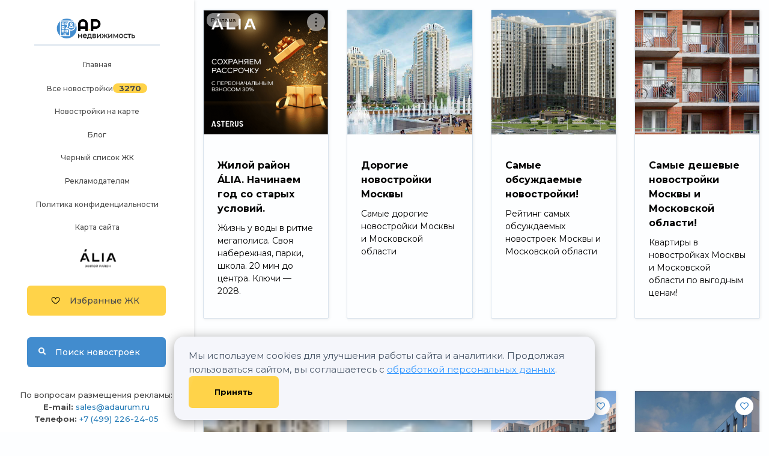

--- FILE ---
content_type: text/html; charset=UTF-8
request_url: https://msk.aurumrealty.ru/metro/kalujsko-rijskaya/leninskii_prospekt/
body_size: 28145
content:
<!DOCTYPE html>
<html lang="ru" >
<head>
	<meta http-equiv="X-UA-Compatible" content="IE=edge">
	<title>Все новостройки рядом со станцией метро Ленинский проспект</title>
	<!-- Каноничная страница -->
	<link rel='canonical' href='https://msk.aurumrealty.ru/metro/kalujsko-rijskaya/leninskii_prospekt/'>	<script type="text/javascript" src="/local/templates/novo/js/jquery-1.11.2.min.js"></script>
	<link href="https://fonts.googleapis.com/css2?family=Montserrat:ital,wght@0,100;0,200;0,300;0,400;0,500;0,600;0,700;0,800;0,900;1,100;1,200;1,300;1,400;1,500;1,600;1,700;1,800;1,900&display=swap" rel="stylesheet">
	<link rel="alternate" type="application/rss+xml" title="msk.aurumrealty.ru" href="/rss/">
	<link rel="icon" href="/favicon.ico">
	<meta name="viewport" content="width=device-width, initial-scale=1.0">
		<!--[if IE]>
	<link rel="shortcut icon" href="/favicon.ico">
	<![endif]-->
	<!--[if lt IE 9]>
	<script type="text/javascript" src="/local/templates/novo/js/html5shiv.js"></script>
	<![endif]-->
	<link rel="stylesheet" href="/local/templates/novo/js/bootstrap/bootstrap.min.css">
	<script src="/local/templates/novo/js/bootstrap/bootstrap.min.js"></script>
	<meta http-equiv="Content-Type" content="text/html; charset=UTF-8" />
<meta name="keywords" content="новостройки у метро Ленинский проспект, новостройки рядом с метро Ленинский проспект, метро Ленинский проспект новостройки" />
<meta name="description" content="Поиск квартир в строящихся домах у метро Ленинский проспект." />
<link href="/bitrix/cache/css/s1/novo/template_47e2648790bd8e497af7b4a05023109c/template_47e2648790bd8e497af7b4a05023109c.css?1761825656276637" type="text/css" data-template-style="true" rel="stylesheet" />
<script type="text/javascript"  src="/bitrix/cache/js/s1/novo/template_7bc7a42c78a551ef2f6a7b68177af834/template_7bc7a42c78a551ef2f6a7b68177af834.js?176182565624195"></script>
<script type="text/javascript">var _ba = _ba || []; _ba.push(["aid", "4c6f000fd4e79f029fa27e53b6384d42"]); _ba.push(["host", "msk.aurumrealty.ru"]); (function() {var ba = document.createElement("script"); ba.type = "text/javascript"; ba.async = true;ba.src = (document.location.protocol == "https:" ? "https://" : "http://") + "bitrix.info/ba.js";var s = document.getElementsByTagName("script")[0];s.parentNode.insertBefore(ba, s);})();</script>
	<meta name="copyright" content="Разработано и поддерживается AdAurum.ru">
</head>
<!-- Cookie Consent Banner -->
<div class="cookie-banner-content">
	<div>
		Мы используем cookies для улучшения работы сайта и аналитики. Продолжая пользоваться сайтом, вы соглашаетесь с <a href="/policy/">обработкой персональных данных</a>.	</div>
	<button class="consult-btn" onclick="acceptCookies()">
		Принять	</button>
</div>
<script>
	function acceptCookies() {
		localStorage.setItem('cookiesAccepted', 'true');
		document.querySelector('.cookie-banner-content').style.display = 'none';
	}
	let interval = setInterval(function() {
		if (document.querySelector('.cookie-banner-content')) {
			if (localStorage.getItem('cookiesAccepted') === 'true') {
				document.querySelector('.cookie-banner-content').style.display = 'none';
				clearInterval(interval);
			} else {
				document.querySelector('.cookie-banner-content').style.display = 'flex';
				clearInterval(interval);
			}
		}
	}, 1000);
</script>
	<!-- Yandex.Metrika counter -->
	<script type="text/javascript">
		(function() {
			// Флаг, что Метрика уже загрузилась.
			var loadedMetrica = false,
				// Переменная для хранения таймера.
				timerId;
			// Для бота Яндекса грузим Метрику сразу без "отложки",
			// чтобы в панели Метрики были зелёные кружочки
			// при проверке корректности установки счётчика.
			if (navigator.userAgent.indexOf('YandexMetrika') > -1) {
				loadMetrica();
			} else {
				// Подключаем Метрику, если юзер начал скроллить.
				window.addEventListener('scroll', loadMetrica, {
					passive: true
				});
				// Подключаем Метрику, если юзер коснулся экрана.
				window.addEventListener('touchstart', loadMetrica);
				// Подключаем Метрику, если юзер дернул мышкой.
				document.addEventListener('mouseenter', loadMetrica);
				// Подключаем Метрику, если юзер кликнул мышкой.
				document.addEventListener('click', loadMetrica);
				// Подключаем Метрику при полной загрузке DOM дерева,
				// с "отложкой" в 1 секунду через setTimeout,
				// если пользователь ничего вообще не делал (фоллбэк).
				document.addEventListener('DOMContentLoaded', loadFallback);
			}
			function loadFallback() {
				timerId = setTimeout(loadMetrica, 3000);
			}
			function loadMetrica(e) {
				if (localStorage.getItem('cookiesAccepted') === 'true' || 1) {
					// Если флаг загрузки Метрики отмечен,
					// то ничего более не делаем.
					if (loadedMetrica) {
						return;
					}
					(function(m, e, t, r, i, k, a) {
						m[i] = m[i] || function() {
							(m[i].a = m[i].a || []).push(arguments)
						};
						m[i].l = 1 * new Date();
						for (var j = 0; j < document.scripts.length; j++) {
							if (document.scripts[j].src === r) {
								return;
							}
						}
						k = e.createElement(t), a = e.getElementsByTagName(t)[0], k.async = 1, k.src = r, a.parentNode.insertBefore(k, a)
					})
					(window, document, "script", "https://mc.yandex.ru/metrika/tag.js", "ym");
					ym(66213673, "init", {"clickmap":true,"trackLinks":true,"accurateTrackBounce":true,"webvisor":true});
					// Отмечаем флаг, что Метрика загрузилась,
					// чтобы не загружать её повторно при других
					// событиях пользователя и старте фоллбэка.
					loadedMetrica = true;
					// Очищаем таймер, чтобы избежать лишних утечек памяти.
					clearTimeout(timerId);
					// Отключаем всех наших слушателей от всех событий,
					// чтобы избежать утечек памяти.
					window.removeEventListener('scroll', loadMetrica);
					window.removeEventListener('touchstart', loadMetrica);
					document.removeEventListener('mouseenter', loadMetrica);
					document.removeEventListener('click', loadMetrica);
					document.removeEventListener('DOMContentLoaded', loadFallback);
				}
			}
		})()
	</script>
	<noscript>
		<div><img src="https://mc.yandex.ru/watch/66213673" style="position:absolute; left:-9999px;" alt="" /></div>
	</noscript>
	<!-- /Yandex.Metrika counter -->
<div class="brand-ad" id="ad-brand"></div>
<body class="city">
		<div class="controls-cnt px-1">
		<a href="/">
			<div class="logo"></div>
		</a>
		<div class="cnt">
			<span class="mob-menu g d-md-inline d-lg-none">
				<i class="fas fa-bars fa-3x"></i>
			</span>
			<a class="clxs" href="/favorite/">
				<span class='favorite-clxs'>
					<i class="far heart-c"></i> <span class="btn-txt">Избранные ЖК</span>
					<span class="favourite-counter" id="favorite" style="display:none"><span id="favorite_text"></span></span>
				</span>
			</a>
			<a class="clxs" href="/novostroyki/">
				<span class='search-clxs'>
					<i class="fas fa-search"></i> <span class="btn-txt">Поиск <span class="d-none d-md-inline">новостроек</span></span>
				</span>
			</a>
		</div>
	</div>
	<div class="col-xl-2 lft col-lg-3 ">
		<div class="left-menu justify-content-center">
			<a href="/">
				<div class="logo"></div>
			</a>
			<div class="line"></div>
			<div class="block-menu ">
				<ul>
					<li>
						<a href="/"> Главная</a>
					</li>
					<li>
						<a href="/novostroyki/"> Все новостройки</a><span class="cmplx-count">3270</span>
					</li>
					<li>
						<a href="/search/map/"> Новостройки на карте</a>
					</li>
					<li>
						<a href="/info"> Блог</a>
					</li>
											<li>
							<a href="/dolgostroj/"> Черный список ЖК</a>
						</li>
										<li><a href="https://realty.adaurum.ru/" target="_blank">Рекламодателям</a></li>
					<li><a href="/policy">Политика конфиденциальности</a></li>
					<li><a href="/sitemap_index.xml ">Карта сайта</a></li>
											<li>
							<a href="https://msk.aurumrealty.ru/alia">
								<img src="https://msk.aurumrealty.ru/alia/images/logo.png">
							</a>
						</li>
									</ul>
			</div>
			<div class="block-button">
				<a href="/favorite/">
					<span class="favorite-clxs">
						<i class="far heart-c" aria-hidden="true"></i> <span class="btn-txt">Избранные ЖК</span>
						<span class="favourite-counter" id="favorite2" style="display:none"><span id="favorite2_text"></span></span>
					</span>
				</a>
				<a href="/novostroyki/">
					<span class="search-clxs">
						<i class="fas fa-search" aria-hidden="true"></i> <span class="btn-txt">Поиск новостроек</span>
					</span>
				</a>
			</div>
			<br />
			<br />
			<div class="block-info">
				<div style="margin-bottom: 15px; margin-top: -15px;">
					<div>По вопросам размещения рекламы:</div>
					<div><b>E-mail:</b> <a href="mailto:sales@adaurum.ru">sales@adaurum.ru</a></div>
					<div><b>Телефон:</b> <a href="tel:84992263405">+7 (499) 226-24-05</a></div>
				</div>
			</div>
			<div class="block2-button">
				<a>
					<span class="consultation-clxs">
						<span id="get-consultation" class="btn-txt">Консультация эксперта</span>
						<span class="consultation-counter" id="" style="display:none"><span id=""></span></span>
					</span>
				</a>
			</div>
			<div class="menu-footer">
				<p> © АР Недвижимость, 2011—2026 </p>
			</div>
			<p>
			<p>
		</div>
	</div>
	<div class="menu-row row">
		<div class="mobile-list">
			<a class="mb-item" href="/">Главная</a>
			<a class="mb-item" href="/novostroyki/">Все новостройки <span class="cmplx-count">3270</span></a>
			<a class="mb-item" href="/search/map/">Новостройки на карте</a>
			<a class="mb-item" href="/info">Блог</a>
							<a class="mb-item" href="/dolgostroj/">Черный список ЖК</a>
			
			<a class="mb-item" href="https://realty.adaurum.ru/" target="_blank">Рекламодателям</a>
			<a class="mb-item" href="/policy">Политика конфиденциальности</a>
			<a class="mb-item" href="/sitemap_index.xml ">Карта сайта</a>
							<a class="mb-item" href="https://msk.aurumrealty.ru/alia">
					<img src="https://msk.aurumrealty.ru/alia/images/logo.png">
				</a>
					</div>
		<div class="hide-mb-btn">
			Свернуть <i class="fas fa-angle-up"></i>
		</div>
	</div>
	<div id="content-cnt">
		<script>
							var city_name = "Москвы";
				var city_name_full = "Москвы и Московской области";
						var placeholders = [
				`<a class='placeholder-link' href='/samye_dorogie_novostroyki/'>
					<img
						src='/local/templates/novo/images/city/place/1.jpg'
						data-src='/local/templates/novo/images/city/place/1.png'
						class='adaurum-image lazy'
					>
					<div class='adaurum-content'>
						<div class='adaurum-title' data-val='title'>Дорогие новостройки ${city_name}</div>
						<div class='adaurum-text' data-val='text'>Самые дорогие новостройки ${city_name_full}</div>
					</div>
				</a>`,
				`<a class='placeholder-link' href='/samye_obsuzhdaemye_novostroyki/'>
					<img
            			src='/local/templates/novo/images/city/place/2.jpg'
						data-src='/local/templates/novo/images/city/place/1.png'
            			class='adaurum-image lazy'
					>
					<div class='adaurum-content'>
						<div class='adaurum-title' data-val='title'>Самые обсуждаемые новостройки!</div>
						<div class='adaurum-text' data-val='text'>Рейтинг самых обсуждаемых новостроек ${city_name_full}</div>
					</div>
				</a>`,
				`<a class='placeholder-link' href='/samye_deshevye_novostroyki/'>
					<img
						src='/local/templates/novo/images/city/place/3.jpg'
						data-src='/local/templates/novo/images/city/place/1.png'
						class='adaurum-image lazy'
					>
					<div class='adaurum-content'>
						<div class='adaurum-title' data-val='title'>Самые дешевые новостройки ${city_name_full}!</div>
						<div class='adaurum-text' data-val='text'>Квартиры в новостройках ${city_name_full} по выгодным ценам!</div>
					</div>
				</a>`
			];
			var arr = [1, 2, 3];
			arr.sort(() => Math.random() - 0.5);
			var banners_have_been_loaded = false;
			// this function is called by revive async script when all banners have been loaded on the page.
			function banners_loaded_aurum() {
				banners_have_been_loaded = true;
				var ad_rows_found = [];
				$cnt = 0;
				$(".right-side-banners").find("ins").each(function(index, value) {
					if ($(this).text() == "") {
						$(this).html(placeholders[$cnt]);
						$cnt++;
					}
				});
				$(".ad-blocks-row").each(function(index, value) {
					var row_full = false;
					var counter = 0;
					$(this).find(".ad-block-item").each(function(index, value) {
						if ($(value).find("ins").text() != "") {
							counter++;
						}
					});
					// we don't need to place placeholders since there's no banners in a row and if there's 4 banners in it already
					if (counter < 4 && counter != 0) {
						$cnt = 0;
						$(this).find(".ad-block-item").each(function(index, value) {
							if ($(value).find("ins").text() == "") {
								$(value).find("ins").html(placeholders[$cnt]);
								$cnt++;
							}
						});
					}
				})
				$(".ad-block-item").each(function(index, value) {
					// removing empty blocks
					if ($(value).find("ins").html() == "") {
						$(this).parent().remove();
					}
				});
			}
		</script>
		<style>
			.topBanner {
				position: relative;
				display: block;
				margin: 0 auto;
				width: 100%;
			}
			.topBanner img {
				width: 100%;
			}
			.topBanner .adaurum-content {
				display: none;
			}
			@media (max-width: 1052px) {
				.topBanner {
					margin-top: 90px;
				}
			}
			@media (max-width: 756px) {
				.topBanner {
					margin-bottom: -90px;
				}
			}
		</style>
		<div class='topBanner'>
			<!--noindex-->
			<ins data-revive-zoneid='474' data-revive-block='1' data-revive-id='ef31140a2143d1fde6638a033856c01e'></ins>			<!--/noindex-->
		</div>
						
<!--noindex-->
<div id="selectDistrictPopup">
	<div class="modal-content">
		<div class="window" data-link="#selectDistrictLink">
			<i class="fas fa-times close-window" aria-hidden="true"></i>
			<div class="popupInner">
				<form action="#" class="serach_extra_filter" data-view="district">
					<div class="marB20">
						<button type="button" class="button bg2 switch" data-table="#metro">Метро</button>
						<button type="button" class="button bg2 switch" data-table="#rayon">Район</button>
					</div>
					<div style="height:400px; overflow:auto;" class="switch view" id="metro"><div class="col-xl-3 col-lg-3 col-md-6"><p class="char">А</p><label class="simpleLabel"><input type="checkbox" name="metro[]" value="23238" class="styled">Авиамоторная</label><label class="simpleLabel"><input type="checkbox" name="metro[]" value="23145" class="styled">Автозаводская</label><label class="simpleLabel"><input type="checkbox" name="metro[]" value="23208" class="styled">Академическая</label><label class="simpleLabel"><input type="checkbox" name="metro[]" value="23186" class="styled">Александровский сад</label><label class="simpleLabel"><input type="checkbox" name="metro[]" value="23200" class="styled">Алексеевская</label><label class="simpleLabel"><input type="checkbox" name="metro[]" value="55521" class="styled">Алма-Атинская</label><label class="simpleLabel"><input type="checkbox" name="metro[]" value="23241" class="styled">Алтуфьево</label><label class="simpleLabel"><input type="checkbox" name="metro[]" value="5076012" class="styled">Аминьевская</label><label class="simpleLabel"><input type="checkbox" name="metro[]" value="5011490" class="styled">Аникеевка</label><label class="simpleLabel"><input type="checkbox" name="metro[]" value="23264" class="styled">Аннино</label><label class="simpleLabel"><input type="checkbox" name="metro[]" value="5218276" class="styled">Апрелевка</label><label class="simpleLabel"><input type="checkbox" name="metro[]" value="23168" class="styled">Арбатская</label><label class="simpleLabel"><input type="checkbox" name="metro[]" value="23153" class="styled">Аэропорт</label><label class="simpleLabel"><input type="checkbox" name="metro[]" value="5183221" class="styled">Аэропорт Внуково</label><p class="char">Б</p><label class="simpleLabel"><input type="checkbox" name="metro[]" value="23196" class="styled">Бабушкинская</label><label class="simpleLabel"><input type="checkbox" name="metro[]" value="23182" class="styled">Багратионовская</label><label class="simpleLabel"><input type="checkbox" name="metro[]" value="5108691" class="styled">Баковка</label><label class="simpleLabel"><input type="checkbox" name="metro[]" value="5178181" class="styled">Балтийская</label><label class="simpleLabel"><input type="checkbox" name="metro[]" value="23225" class="styled">Баррикадная</label><label class="simpleLabel"><input type="checkbox" name="metro[]" value="23165" class="styled">Бауманская</label><label class="simpleLabel"><input type="checkbox" name="metro[]" value="23223" class="styled">Беговая</label><label class="simpleLabel"><input type="checkbox" name="metro[]" value="5114877" class="styled">Белокаменная</label><label class="simpleLabel"><input type="checkbox" name="metro[]" value="507145" class="styled">Беломорская</label><label class="simpleLabel"><input type="checkbox" name="metro[]" value="23151" class="styled">Белорусская</label><label class="simpleLabel"><input type="checkbox" name="metro[]" value="23212" class="styled">Беляево</label><label class="simpleLabel"><input type="checkbox" name="metro[]" value="5098124" class="styled">Бескудниково</label><label class="simpleLabel"><input type="checkbox" name="metro[]" value="23242" class="styled">Бибирево</label><label class="simpleLabel"><input type="checkbox" name="metro[]" value="23129" class="styled">Библиотека имени Ленина</label><label class="simpleLabel"><input type="checkbox" name="metro[]" value="5010063" class="styled">Битца</label><label class="simpleLabel"><input type="checkbox" name="metro[]" value="23280" class="styled">Борисово</label><label class="simpleLabel"><input type="checkbox" name="metro[]" value="23252" class="styled">Боровицкая</label><label class="simpleLabel"><input type="checkbox" name="metro[]" value="5114890" class="styled">Боровское шоссе</label><label class="simpleLabel"><input type="checkbox" name="metro[]" value="23198" class="styled">Ботанический сад</label><label class="simpleLabel"><input type="checkbox" name="metro[]" value="23278" class="styled">Братиславская</label><label class="simpleLabel"><input type="checkbox" name="metro[]" value="23289" class="styled">Бульвар адмирала Ушакова</label><label class="simpleLabel"><input type="checkbox" name="metro[]" value="23265" class="styled">Бульвар Дмитрия Донского</label><label class="simpleLabel"><input type="checkbox" name="metro[]" value="498549" class="styled">Бульвар Рокоссовского</label><label class="simpleLabel"><input type="checkbox" name="metro[]" value="5182309" class="styled">Бульвар Рокоссовского (МЦК)</label><label class="simpleLabel"><input type="checkbox" name="metro[]" value="23291" class="styled">Бунинская Аллея</label><label class="simpleLabel"><input type="checkbox" name="metro[]" value="5010060" class="styled">Бутово</label><label class="simpleLabel"><input type="checkbox" name="metro[]" value="5037805" class="styled">Бутырская</label><p class="char">В</p><label class="simpleLabel"><input type="checkbox" name="metro[]" value="23283" class="styled">Варшавская</label><label class="simpleLabel"><input type="checkbox" name="metro[]" value="23199" class="styled">ВДНХ</label><label class="simpleLabel"><input type="checkbox" name="metro[]" value="5011387" class="styled">Верхние Котлы</label><label class="simpleLabel"><input type="checkbox" name="metro[]" value="507784" class="styled">Верхние Лихоборы</label><label class="simpleLabel"><input type="checkbox" name="metro[]" value="23244" class="styled">Владыкино</label><label class="simpleLabel"><input type="checkbox" name="metro[]" value="5177466" class="styled">Владыкино (МЦК)</label><label class="simpleLabel"><input type="checkbox" name="metro[]" value="5183035" class="styled">Внуково</label><label class="simpleLabel"><input type="checkbox" name="metro[]" value="23156" class="styled">Водный стадион</label><label class="simpleLabel"><input type="checkbox" name="metro[]" value="23155" class="styled">Войковская</label><label class="simpleLabel"><input type="checkbox" name="metro[]" value="23229" class="styled">Волгоградский проспект</label><label class="simpleLabel"><input type="checkbox" name="metro[]" value="23276" class="styled">Волжская</label><label class="simpleLabel"><input type="checkbox" name="metro[]" value="23178" class="styled">Волоколамская</label><label class="simpleLabel"><input type="checkbox" name="metro[]" value="23134" class="styled">Воробьёвы горы</label><label class="simpleLabel"><input type="checkbox" name="metro[]" value="5101963" class="styled">Воронцовская</label><label class="simpleLabel"><input type="checkbox" name="metro[]" value="23187" class="styled">Выставочная</label><label class="simpleLabel"><input type="checkbox" name="metro[]" value="23233" class="styled">Выхино</label><p class="char">Г</p><label class="simpleLabel"><input type="checkbox" name="metro[]" value="4997366" class="styled">Говорово</label><label class="simpleLabel"><input type="checkbox" name="metro[]" value="5157335" class="styled">Горьковская</label><p class="char">Д</p><label class="simpleLabel"><input type="checkbox" name="metro[]" value="5213445" class="styled">Давыдково</label><label class="simpleLabel"><input type="checkbox" name="metro[]" value="55522" class="styled">Деловой центр</label><label class="simpleLabel"><input type="checkbox" name="metro[]" value="5173932" class="styled">Десна (откр. в 2027)</label><label class="simpleLabel"><input type="checkbox" name="metro[]" value="23152" class="styled">Динамо</label><label class="simpleLabel"><input type="checkbox" name="metro[]" value="23247" class="styled">Дмитровская</label><label class="simpleLabel"><input type="checkbox" name="metro[]" value="23190" class="styled">Добрынинская</label><label class="simpleLabel"><input type="checkbox" name="metro[]" value="23139" class="styled">Домодедовская</label><label class="simpleLabel"><input type="checkbox" name="metro[]" value="23267" class="styled">Достоевская</label><label class="simpleLabel"><input type="checkbox" name="metro[]" value="23273" class="styled">Дубровка</label><p class="char">Ж</p><label class="simpleLabel"><input type="checkbox" name="metro[]" value="5133489" class="styled">ж/д станция Крюково</label><label class="simpleLabel"><input type="checkbox" name="metro[]" value="5175758" class="styled">ж/д станция Мытищи</label><label class="simpleLabel"><input type="checkbox" name="metro[]" value="55520" class="styled">Жулебино</label></div>
<div class="col-xl-3 col-lg-3 col-md-6"><p class="char">З</p><label class="simpleLabel"><input type="checkbox" name="metro[]" value="5062382" class="styled">ЗИЛ</label><label class="simpleLabel"><input type="checkbox" name="metro[]" value="5157181" class="styled">Зорге</label><label class="simpleLabel"><input type="checkbox" name="metro[]" value="5101964" class="styled">Зюзино</label><label class="simpleLabel"><input type="checkbox" name="metro[]" value="23282" class="styled">Зябликово</label><p class="char">И</p><label class="simpleLabel"><input type="checkbox" name="metro[]" value="5044466" class="styled">Измайлово</label><label class="simpleLabel"><input type="checkbox" name="metro[]" value="23161" class="styled">Измайловская</label><p class="char">К</p><label class="simpleLabel"><input type="checkbox" name="metro[]" value="23211" class="styled">Калужская</label><label class="simpleLabel"><input type="checkbox" name="metro[]" value="23142" class="styled">Кантемировская</label><label class="simpleLabel"><input type="checkbox" name="metro[]" value="23284" class="styled">Каховская</label><label class="simpleLabel"><input type="checkbox" name="metro[]" value="23143" class="styled">Каширская</label><label class="simpleLabel"><input type="checkbox" name="metro[]" value="23170" class="styled">Киевская</label><label class="simpleLabel"><input type="checkbox" name="metro[]" value="23204" class="styled">Китай-город</label><label class="simpleLabel"><input type="checkbox" name="metro[]" value="23274" class="styled">Кожуховская</label><label class="simpleLabel"><input type="checkbox" name="metro[]" value="23144" class="styled">Коломенская</label><label class="simpleLabel"><input type="checkbox" name="metro[]" value="507811" class="styled">Коммунарка</label><label class="simpleLabel"><input type="checkbox" name="metro[]" value="23124" class="styled">Комсомольская</label><label class="simpleLabel"><input type="checkbox" name="metro[]" value="23213" class="styled">Коньково</label><label class="simpleLabel"><input type="checkbox" name="metro[]" value="5140680" class="styled">Коптево</label><label class="simpleLabel"><input type="checkbox" name="metro[]" value="270611" class="styled">Котельники</label><label class="simpleLabel"><input type="checkbox" name="metro[]" value="23138" class="styled">Красногвардейская</label><label class="simpleLabel"><input type="checkbox" name="metro[]" value="5011492" class="styled">Красногорская</label><label class="simpleLabel"><input type="checkbox" name="metro[]" value="23194" class="styled">Краснопресненская</label><label class="simpleLabel"><input type="checkbox" name="metro[]" value="23123" class="styled">Красносельская</label><label class="simpleLabel"><input type="checkbox" name="metro[]" value="23125" class="styled">Красные ворота</label><label class="simpleLabel"><input type="checkbox" name="metro[]" value="5218278" class="styled">Крёкшино</label><label class="simpleLabel"><input type="checkbox" name="metro[]" value="23272" class="styled">Крестьянская застава</label><label class="simpleLabel"><input type="checkbox" name="metro[]" value="23130" class="styled">Кропоткинская</label><label class="simpleLabel"><input type="checkbox" name="metro[]" value="23175" class="styled">Крылатское</label><label class="simpleLabel"><input type="checkbox" name="metro[]" value="4918907" class="styled">Крымская</label><label class="simpleLabel"><input type="checkbox" name="metro[]" value="23227" class="styled">Кузнецкий мост</label><label class="simpleLabel"><input type="checkbox" name="metro[]" value="23231" class="styled">Кузьминки</label><label class="simpleLabel"><input type="checkbox" name="metro[]" value="23173" class="styled">Кунцевская</label><label class="simpleLabel"><input type="checkbox" name="metro[]" value="5139643" class="styled">Кунцевская (МЦД-1 Лобня — Одинцово линия)</label><label class="simpleLabel"><input type="checkbox" name="metro[]" value="23166" class="styled">Курская</label><label class="simpleLabel"><input type="checkbox" name="metro[]" value="23184" class="styled">Кутузовская</label><p class="char">Л</p><label class="simpleLabel"><input type="checkbox" name="metro[]" value="23207" class="styled">Ленинский проспект</label><label class="simpleLabel"><input type="checkbox" name="metro[]" value="328732" class="styled">Лермонтовский проспект</label><label class="simpleLabel"><input type="checkbox" name="metro[]" value="5195926" class="styled">Лесной городок</label><label class="simpleLabel"><input type="checkbox" name="metro[]" value="23286" class="styled">Лесопарковая</label><label class="simpleLabel"><input type="checkbox" name="metro[]" value="5098125" class="styled">Лианозово</label><label class="simpleLabel"><input type="checkbox" name="metro[]" value="5181982" class="styled">Лихоборы</label><label class="simpleLabel"><input type="checkbox" name="metro[]" value="5186374" class="styled">Лобня</label><label class="simpleLabel"><input type="checkbox" name="metro[]" value="5044467" class="styled">Локомотив</label><label class="simpleLabel"><input type="checkbox" name="metro[]" value="4995476" class="styled">Ломоносовский проспект</label><label class="simpleLabel"><input type="checkbox" name="metro[]" value="23127" class="styled">Лубянка</label><label class="simpleLabel"><input type="checkbox" name="metro[]" value="5137702" class="styled">Лухмановская</label><label class="simpleLabel"><input type="checkbox" name="metro[]" value="23277" class="styled">Люблино</label><p class="char">М</p><label class="simpleLabel"><input type="checkbox" name="metro[]" value="23240" class="styled">Марксистская</label><label class="simpleLabel"><input type="checkbox" name="metro[]" value="23266" class="styled">Марьина роща</label><label class="simpleLabel"><input type="checkbox" name="metro[]" value="23279" class="styled">Марьино</label><label class="simpleLabel"><input type="checkbox" name="metro[]" value="23150" class="styled">Маяковская</label><label class="simpleLabel"><input type="checkbox" name="metro[]" value="23195" class="styled">Медведково</label><label class="simpleLabel"><input type="checkbox" name="metro[]" value="23188" class="styled">Международная</label><label class="simpleLabel"><input type="checkbox" name="metro[]" value="23249" class="styled">Менделеевская</label><label class="simpleLabel"><input type="checkbox" name="metro[]" value="4999256" class="styled">Минская</label><label class="simpleLabel"><input type="checkbox" name="metro[]" value="23179" class="styled">Митино</label><label class="simpleLabel"><input type="checkbox" name="metro[]" value="399759" class="styled">Мичуринский проспект</label><label class="simpleLabel"><input type="checkbox" name="metro[]" value="5107029" class="styled">Мичуринский проспект (Большая кольцевая линия)</label><label class="simpleLabel"><input type="checkbox" name="metro[]" value="4916630" class="styled">Мневники</label><label class="simpleLabel"><input type="checkbox" name="metro[]" value="23174" class="styled">Молодёжная</label><label class="simpleLabel"><input type="checkbox" name="metro[]" value="5157334" class="styled">Московская</label><label class="simpleLabel"><input type="checkbox" name="metro[]" value="5175561" class="styled">МЦД-3 Подрезково</label><label class="simpleLabel"><input type="checkbox" name="metro[]" value="23177" class="styled">Мякинино</label><p class="char">Н</p><label class="simpleLabel"><input type="checkbox" name="metro[]" value="23256" class="styled">Нагатинская</label><label class="simpleLabel"><input type="checkbox" name="metro[]" value="23257" class="styled">Нагорная</label><label class="simpleLabel"><input type="checkbox" name="metro[]" value="4997325" class="styled">Народное ополчение</label><label class="simpleLabel"><input type="checkbox" name="metro[]" value="5011491" class="styled">Нахабино</label><label class="simpleLabel"><input type="checkbox" name="metro[]" value="23258" class="styled">Нахимовский проспект</label><label class="simpleLabel"><input type="checkbox" name="metro[]" value="4997333" class="styled">Некрасовка</label><label class="simpleLabel"><input type="checkbox" name="metro[]" value="4917718" class="styled">Нижегородская</label><label class="simpleLabel"><input type="checkbox" name="metro[]" value="23235" class="styled">Новогиреево</label><label class="simpleLabel"><input type="checkbox" name="metro[]" value="23234" class="styled">Новокосино</label><label class="simpleLabel"><input type="checkbox" name="metro[]" value="23147" class="styled">Новокузнецкая</label><label class="simpleLabel"><input type="checkbox" name="metro[]" value="5099263" class="styled">Новопеределкино</label><label class="simpleLabel"><input type="checkbox" name="metro[]" value="23193" class="styled">Новослободская</label><label class="simpleLabel"><input type="checkbox" name="metro[]" value="23210" class="styled">Новые Черёмушки</label></div>
<div class="col-xl-3 col-lg-3 col-md-6"><p class="char">О</p><label class="simpleLabel"><input type="checkbox" name="metro[]" value="5082243" class="styled">Одинцово</label><label class="simpleLabel"><input type="checkbox" name="metro[]" value="5063691" class="styled">Озёрная</label><label class="simpleLabel"><input type="checkbox" name="metro[]" value="4999299" class="styled">Окружная</label><label class="simpleLabel"><input type="checkbox" name="metro[]" value="500615" class="styled">Окская</label><label class="simpleLabel"><input type="checkbox" name="metro[]" value="23189" class="styled">Октябрьская</label><label class="simpleLabel"><input type="checkbox" name="metro[]" value="23221" class="styled">Октябрьское поле</label><label class="simpleLabel"><input type="checkbox" name="metro[]" value="4911331" class="styled">Ольховая</label><label class="simpleLabel"><input type="checkbox" name="metro[]" value="5019613" class="styled">Опалиха</label><label class="simpleLabel"><input type="checkbox" name="metro[]" value="23140" class="styled">Орехово</label><label class="simpleLabel"><input type="checkbox" name="metro[]" value="5183194" class="styled">Останкино</label><label class="simpleLabel"><input type="checkbox" name="metro[]" value="5063647" class="styled">Остафьево</label><label class="simpleLabel"><input type="checkbox" name="metro[]" value="23243" class="styled">Отрадное</label><label class="simpleLabel"><input type="checkbox" name="metro[]" value="23128" class="styled">Охотный ряд</label><p class="char">П</p><label class="simpleLabel"><input type="checkbox" name="metro[]" value="23146" class="styled">Павелецкая</label><label class="simpleLabel"><input type="checkbox" name="metro[]" value="5111148" class="styled">Павшино</label><label class="simpleLabel"><input type="checkbox" name="metro[]" value="5010011" class="styled">Панфиловская</label><label class="simpleLabel"><input type="checkbox" name="metro[]" value="23131" class="styled">Парк культуры</label><label class="simpleLabel"><input type="checkbox" name="metro[]" value="23171" class="styled">Парк Победы</label><label class="simpleLabel"><input type="checkbox" name="metro[]" value="23162" class="styled">Партизанская (Измайловский парк)</label><label class="simpleLabel"><input type="checkbox" name="metro[]" value="5111193" class="styled">Пенягино</label><label class="simpleLabel"><input type="checkbox" name="metro[]" value="23160" class="styled">Первомайская</label><label class="simpleLabel"><input type="checkbox" name="metro[]" value="5182233" class="styled">Перерва</label><label class="simpleLabel"><input type="checkbox" name="metro[]" value="23236" class="styled">Перово</label><label class="simpleLabel"><input type="checkbox" name="metro[]" value="5010010" class="styled">Петровский Парк</label><label class="simpleLabel"><input type="checkbox" name="metro[]" value="23245" class="styled">Петровско-Разумовская</label><label class="simpleLabel"><input type="checkbox" name="metro[]" value="23275" class="styled">Печатники</label><label class="simpleLabel"><input type="checkbox" name="metro[]" value="23180" class="styled">Пионерская</label><label class="simpleLabel"><input type="checkbox" name="metro[]" value="23217" class="styled">Планерная</label><label class="simpleLabel"><input type="checkbox" name="metro[]" value="23239" class="styled">Площадь Ильича</label><label class="simpleLabel"><input type="checkbox" name="metro[]" value="23167" class="styled">Площадь Революции</label><label class="simpleLabel"><input type="checkbox" name="metro[]" value="5218279" class="styled">Победа</label><label class="simpleLabel"><input type="checkbox" name="metro[]" value="5125189" class="styled">Покровское</label><label class="simpleLabel"><input type="checkbox" name="metro[]" value="23222" class="styled">Полежаевская</label><label class="simpleLabel"><input type="checkbox" name="metro[]" value="23253" class="styled">Полянка</label><label class="simpleLabel"><input type="checkbox" name="metro[]" value="5082316" class="styled">Потапово</label><label class="simpleLabel"><input type="checkbox" name="metro[]" value="23262" class="styled">Пражская</label><label class="simpleLabel"><input type="checkbox" name="metro[]" value="23121" class="styled">Преображенская площадь</label><label class="simpleLabel"><input type="checkbox" name="metro[]" value="4915597" class="styled">Прокшино</label><label class="simpleLabel"><input type="checkbox" name="metro[]" value="23228" class="styled">Пролетарская</label><label class="simpleLabel"><input type="checkbox" name="metro[]" value="23136" class="styled">Проспект Вернадского</label><label class="simpleLabel"><input type="checkbox" name="metro[]" value="23192" class="styled">Проспект Мира</label><label class="simpleLabel"><input type="checkbox" name="metro[]" value="23209" class="styled">Профсоюзная</label><label class="simpleLabel"><input type="checkbox" name="metro[]" value="23226" class="styled">Пушкинская</label><label class="simpleLabel"><input type="checkbox" name="metro[]" value="55517" class="styled">Пятницкое шоссе</label><p class="char">Р</p><label class="simpleLabel"><input type="checkbox" name="metro[]" value="5172578" class="styled">Разные станции метро или МЦД</label><label class="simpleLabel"><input type="checkbox" name="metro[]" value="4929069" class="styled">Раменки</label><label class="simpleLabel"><input type="checkbox" name="metro[]" value="416992" class="styled">Рассказовка</label><label class="simpleLabel"><input type="checkbox" name="metro[]" value="23157" class="styled">Речной вокзал</label><label class="simpleLabel"><input type="checkbox" name="metro[]" value="23201" class="styled">Рижская</label><label class="simpleLabel"><input type="checkbox" name="metro[]" value="5218733" class="styled">Рижская (МЦД-2 Нахабино — Подольск линия)</label><label class="simpleLabel"><input type="checkbox" name="metro[]" value="23271" class="styled">Римская</label><label class="simpleLabel"><input type="checkbox" name="metro[]" value="410317" class="styled">Ростокино</label><label class="simpleLabel"><input type="checkbox" name="metro[]" value="339024" class="styled">Румянцево</label><label class="simpleLabel"><input type="checkbox" name="metro[]" value="23232" class="styled">Рязанский проспект</label><p class="char">С</p><label class="simpleLabel"><input type="checkbox" name="metro[]" value="23248" class="styled">Савёловская</label><label class="simpleLabel"><input type="checkbox" name="metro[]" value="5108676" class="styled">Савеловская (МЦД-1 Лобня — Одинцово)</label><label class="simpleLabel"><input type="checkbox" name="metro[]" value="339025" class="styled">Саларьево</label><label class="simpleLabel"><input type="checkbox" name="metro[]" value="5218277" class="styled">Санино</label><label class="simpleLabel"><input type="checkbox" name="metro[]" value="23197" class="styled">Свиблово</label><label class="simpleLabel"><input type="checkbox" name="metro[]" value="505106" class="styled">Селигерская</label><label class="simpleLabel"><input type="checkbox" name="metro[]" value="23163" class="styled">Семёновская</label><label class="simpleLabel"><input type="checkbox" name="metro[]" value="23254" class="styled">Серпуховская</label><label class="simpleLabel"><input type="checkbox" name="metro[]" value="5010061" class="styled">Силикатная</label><label class="simpleLabel"><input type="checkbox" name="metro[]" value="23172" class="styled">Славянский бульвар</label><label class="simpleLabel"><input type="checkbox" name="metro[]" value="23169" class="styled">Смоленская</label><label class="simpleLabel"><input type="checkbox" name="metro[]" value="23154" class="styled">Сокол</label><label class="simpleLabel"><input type="checkbox" name="metro[]" value="23122" class="styled">Сокольники</label><label class="simpleLabel"><input type="checkbox" name="metro[]" value="352833" class="styled">Солнцево</label><label class="simpleLabel"><input type="checkbox" name="metro[]" value="213275" class="styled">Спартак</label><label class="simpleLabel"><input type="checkbox" name="metro[]" value="23133" class="styled">Спортивная</label><label class="simpleLabel"><input type="checkbox" name="metro[]" value="23269" class="styled">Сретенский бульвар</label><label class="simpleLabel"><input type="checkbox" name="metro[]" value="500616" class="styled">Стахановская</label><label class="simpleLabel"><input type="checkbox" name="metro[]" value="5105611" class="styled">Стрешнево</label><label class="simpleLabel"><input type="checkbox" name="metro[]" value="23176" class="styled">Строгино</label><label class="simpleLabel"><input type="checkbox" name="metro[]" value="23185" class="styled">Студенческая</label><label class="simpleLabel"><input type="checkbox" name="metro[]" value="23202" class="styled">Сухаревская</label><label class="simpleLabel"><input type="checkbox" name="metro[]" value="23218" class="styled">Сходненская</label></div>
<div class="col-xl-3 col-lg-3 col-md-6"><p class="char">Т</p><label class="simpleLabel"><input type="checkbox" name="metro[]" value="23191" class="styled">Таганская</label><label class="simpleLabel"><input type="checkbox" name="metro[]" value="23149" class="styled">Тверская</label><label class="simpleLabel"><input type="checkbox" name="metro[]" value="23148" class="styled">Театральная</label><label class="simpleLabel"><input type="checkbox" name="metro[]" value="23230" class="styled">Текстильщики</label><label class="simpleLabel"><input type="checkbox" name="metro[]" value="23214" class="styled">Тёплый стан</label><label class="simpleLabel"><input type="checkbox" name="metro[]" value="4916631" class="styled">Терехово</label><label class="simpleLabel"><input type="checkbox" name="metro[]" value="5168622" class="styled">Тестовская</label><label class="simpleLabel"><input type="checkbox" name="metro[]" value="23158" class="styled">Технопарк</label><label class="simpleLabel"><input type="checkbox" name="metro[]" value="23246" class="styled">Тимирязевская</label><label class="simpleLabel"><input type="checkbox" name="metro[]" value="5218275" class="styled">Толстопальцево</label><label class="simpleLabel"><input type="checkbox" name="metro[]" value="23205" class="styled">Третьяковская</label><label class="simpleLabel"><input type="checkbox" name="metro[]" value="193661" class="styled">Тропарево</label><label class="simpleLabel"><input type="checkbox" name="metro[]" value="23268" class="styled">Трубная</label><label class="simpleLabel"><input type="checkbox" name="metro[]" value="23255" class="styled">Тульская</label><label class="simpleLabel"><input type="checkbox" name="metro[]" value="23219" class="styled">Тушинская</label><p class="char">У</p><label class="simpleLabel"><input type="checkbox" name="metro[]" value="4110029" class="styled">Угрешская</label><label class="simpleLabel"><input type="checkbox" name="metro[]" value="23224" class="styled">Улица 1905 года</label><label class="simpleLabel"><input type="checkbox" name="metro[]" value="23263" class="styled">Улица академика Янгеля</label><label class="simpleLabel"><input type="checkbox" name="metro[]" value="23290" class="styled">Улица Горчакова</label><label class="simpleLabel"><input type="checkbox" name="metro[]" value="5086873" class="styled">Улица Дмитриевского</label><label class="simpleLabel"><input type="checkbox" name="metro[]" value="23119" class="styled">Улица Подбельского</label><label class="simpleLabel"><input type="checkbox" name="metro[]" value="23288" class="styled">Улица Скобелевская</label><label class="simpleLabel"><input type="checkbox" name="metro[]" value="23287" class="styled">Улица Старокачаловская</label><label class="simpleLabel"><input type="checkbox" name="metro[]" value="5157224" class="styled">Улица Старочкаловская</label><label class="simpleLabel"><input type="checkbox" name="metro[]" value="23135" class="styled">Университет</label><label class="simpleLabel"><input type="checkbox" name="metro[]" value="5236458" class="styled">Университет Дружбы Народов (откр. в 2024)</label><p class="char">Ф</p><label class="simpleLabel"><input type="checkbox" name="metro[]" value="4916462" class="styled">Филатов Луг</label><label class="simpleLabel"><input type="checkbox" name="metro[]" value="23181" class="styled">Филевский парк</label><label class="simpleLabel"><input type="checkbox" name="metro[]" value="23183" class="styled">Фили</label><label class="simpleLabel"><input type="checkbox" name="metro[]" value="5071694" class="styled">Фили (МЦД-1 Лобня — Одинцово)</label><label class="simpleLabel"><input type="checkbox" name="metro[]" value="5131936" class="styled">Фонвизинская</label><label class="simpleLabel"><input type="checkbox" name="metro[]" value="23132" class="styled">Фрунзенская</label><p class="char">Х</p><label class="simpleLabel"><input type="checkbox" name="metro[]" value="5241249" class="styled">Химки</label><label class="simpleLabel"><input type="checkbox" name="metro[]" value="5186375" class="styled">Хлебниково</label><label class="simpleLabel"><input type="checkbox" name="metro[]" value="352805" class="styled">Ховрино</label><label class="simpleLabel"><input type="checkbox" name="metro[]" value="507150" class="styled">Хорошёво</label><label class="simpleLabel"><input type="checkbox" name="metro[]" value="4997385" class="styled">Хорошёвская</label><p class="char">Ц</p><label class="simpleLabel"><input type="checkbox" name="metro[]" value="23141" class="styled">Царицыно</label><label class="simpleLabel"><input type="checkbox" name="metro[]" value="23250" class="styled">Цветной бульвар</label><p class="char">Ч</p><label class="simpleLabel"><input type="checkbox" name="metro[]" value="23120" class="styled">Черкизовская</label><label class="simpleLabel"><input type="checkbox" name="metro[]" value="23260" class="styled">Чертановская</label><label class="simpleLabel"><input type="checkbox" name="metro[]" value="23251" class="styled">Чеховская</label><label class="simpleLabel"><input type="checkbox" name="metro[]" value="23270" class="styled">Чкаловская</label><p class="char">Ш</p><label class="simpleLabel"><input type="checkbox" name="metro[]" value="23206" class="styled">Шаболовская</label><label class="simpleLabel"><input type="checkbox" name="metro[]" value="4918072" class="styled">Шелепиха</label><label class="simpleLabel"><input type="checkbox" name="metro[]" value="5182028" class="styled">Шелепиха (МЦК)</label><label class="simpleLabel"><input type="checkbox" name="metro[]" value="5186376" class="styled">Шереметьевская</label><label class="simpleLabel"><input type="checkbox" name="metro[]" value="23281" class="styled">Шипиловская</label><label class="simpleLabel"><input type="checkbox" name="metro[]" value="23237" class="styled">Шоссе Энтузиастов</label><p class="char">Щ</p><label class="simpleLabel"><input type="checkbox" name="metro[]" value="23159" class="styled">Щёлковская</label><label class="simpleLabel"><input type="checkbox" name="metro[]" value="5010062" class="styled">Щербинка</label><label class="simpleLabel"><input type="checkbox" name="metro[]" value="23220" class="styled">Щукинская</label><p class="char">Э</p><label class="simpleLabel"><input type="checkbox" name="metro[]" value="23164" class="styled">Электрозаводская</label><label class="simpleLabel"><input type="checkbox" name="metro[]" value="5106986" class="styled">Электрозаводская (Некрасовская линия)</label><p class="char">Ю</p><label class="simpleLabel"><input type="checkbox" name="metro[]" value="23137" class="styled">Юго-Западная</label><label class="simpleLabel"><input type="checkbox" name="metro[]" value="23261" class="styled">Южная</label><label class="simpleLabel"><input type="checkbox" name="metro[]" value="5253077" class="styled">Южный порт</label><p class="char">Я</p><label class="simpleLabel"><input type="checkbox" name="metro[]" value="23215" class="styled">Ясенево</label><label class="simpleLabel"><input type="checkbox" name="metro[]" value="5098126" class="styled">Яхромская</label></div>
</div>
					<div style="height:400px; overflow:auto;" class="switch view" id="rayon"><div class="col-xl-3 col-lg-3 col-md-6"><p class="char">А</p><label class="simpleLabel"><input type="checkbox" name="rayon[]" value="23384" class="styled">Академический</label><label class="simpleLabel"><input type="checkbox" name="rayon[]" value="23319" class="styled">Алексеевский</label><label class="simpleLabel"><input type="checkbox" name="rayon[]" value="23320" class="styled">Алтуфьевский</label><label class="simpleLabel"><input type="checkbox" name="rayon[]" value="23292" class="styled">Арбат</label><label class="simpleLabel"><input type="checkbox" name="rayon[]" value="23303" class="styled">Аэропорт</label><p class="char">Б</p><label class="simpleLabel"><input type="checkbox" name="rayon[]" value="23321" class="styled">Бабушкинский</label><label class="simpleLabel"><input type="checkbox" name="rayon[]" value="23427" class="styled">Балашиха</label><label class="simpleLabel"><input type="checkbox" name="rayon[]" value="23426" class="styled">Балашихинский</label><label class="simpleLabel"><input type="checkbox" name="rayon[]" value="23293" class="styled">Басманный</label><label class="simpleLabel"><input type="checkbox" name="rayon[]" value="23304" class="styled">Беговой</label><label class="simpleLabel"><input type="checkbox" name="rayon[]" value="23305" class="styled">Бескудниковский</label><label class="simpleLabel"><input type="checkbox" name="rayon[]" value="23322" class="styled">Бибирево</label><label class="simpleLabel"><input type="checkbox" name="rayon[]" value="23368" class="styled">Бирюлёво Восточное</label><label class="simpleLabel"><input type="checkbox" name="rayon[]" value="23336" class="styled">Богородское</label><label class="simpleLabel"><input type="checkbox" name="rayon[]" value="23385" class="styled">Бутово Северное</label><label class="simpleLabel"><input type="checkbox" name="rayon[]" value="23386" class="styled">Бутово Южное</label><label class="simpleLabel"><input type="checkbox" name="rayon[]" value="23323" class="styled">Бутырский</label><p class="char">В</p><label class="simpleLabel"><input type="checkbox" name="rayon[]" value="23337" class="styled">Вешняки</label><label class="simpleLabel"><input type="checkbox" name="rayon[]" value="5248879" class="styled">Владивосток</label><label class="simpleLabel"><input type="checkbox" name="rayon[]" value="5095428" class="styled">Владимирская область</label><label class="simpleLabel"><input type="checkbox" name="rayon[]" value="23396" class="styled">Внуково</label><label class="simpleLabel"><input type="checkbox" name="rayon[]" value="53759" class="styled">Внуковское</label><label class="simpleLabel"><input type="checkbox" name="rayon[]" value="23306" class="styled">Войковский</label><label class="simpleLabel"><input type="checkbox" name="rayon[]" value="193001" class="styled">Волоколамский</label><label class="simpleLabel"><input type="checkbox" name="rayon[]" value="5246940" class="styled">Воронеж</label><label class="simpleLabel"><input type="checkbox" name="rayon[]" value="72118" class="styled">Воскресенский</label><label class="simpleLabel"><input type="checkbox" name="rayon[]" value="23338" class="styled">Восточный</label><label class="simpleLabel"><input type="checkbox" name="rayon[]" value="23353" class="styled">Выхино-Жулебино. Выхино</label><p class="char">Г</p><label class="simpleLabel"><input type="checkbox" name="rayon[]" value="23387" class="styled">Гагаринский</label><label class="simpleLabel"><input type="checkbox" name="rayon[]" value="23307" class="styled">Головинский</label><label class="simpleLabel"><input type="checkbox" name="rayon[]" value="23339" class="styled">Гольяново</label><p class="char">Д</p><label class="simpleLabel"><input type="checkbox" name="rayon[]" value="5204045" class="styled">Дальний Восток</label><label class="simpleLabel"><input type="checkbox" name="rayon[]" value="23371" class="styled">Даниловский</label><label class="simpleLabel"><input type="checkbox" name="rayon[]" value="23309" class="styled">Дегунино Западное</label><label class="simpleLabel"><input type="checkbox" name="rayon[]" value="23447" class="styled">Дедовск</label><label class="simpleLabel"><input type="checkbox" name="rayon[]" value="53761" class="styled">Десёновское</label><label class="simpleLabel"><input type="checkbox" name="rayon[]" value="23452" class="styled">Дзержинский</label><label class="simpleLabel"><input type="checkbox" name="rayon[]" value="23438" class="styled">Дмитров</label><label class="simpleLabel"><input type="checkbox" name="rayon[]" value="23310" class="styled">Дмитровский</label><label class="simpleLabel"><input type="checkbox" name="rayon[]" value="23463" class="styled">Долгопрудный</label><label class="simpleLabel"><input type="checkbox" name="rayon[]" value="23443" class="styled">Домодедово</label><label class="simpleLabel"><input type="checkbox" name="rayon[]" value="23372" class="styled">Донской</label><label class="simpleLabel"><input type="checkbox" name="rayon[]" value="23397" class="styled">Дорогомилово</label><label class="simpleLabel"><input type="checkbox" name="rayon[]" value="5157336" class="styled">Дубай</label><label class="simpleLabel"><input type="checkbox" name="rayon[]" value="23455" class="styled">Дубна</label><p class="char">Е</p><label class="simpleLabel"><input type="checkbox" name="rayon[]" value="5116540" class="styled">Евпатория</label><label class="simpleLabel"><input type="checkbox" name="rayon[]" value="23468" class="styled">Егорьевский</label><label class="simpleLabel"><input type="checkbox" name="rayon[]" value="5073510" class="styled">Екатеринбург</label><p class="char">Ж</p><label class="simpleLabel"><input type="checkbox" name="rayon[]" value="23429" class="styled">Железнодорожный</label><label class="simpleLabel"><input type="checkbox" name="rayon[]" value="23480" class="styled">Жуковский</label></div>
<div class="col-xl-3 col-lg-3 col-md-6"><p class="char">З</p><label class="simpleLabel"><input type="checkbox" name="rayon[]" value="23294" class="styled">Замоскворечье</label><label class="simpleLabel"><input type="checkbox" name="rayon[]" value="23469" class="styled">Звенигород</label><label class="simpleLabel"><input type="checkbox" name="rayon[]" value="23492" class="styled">Зеленоградский</label><label class="simpleLabel"><input type="checkbox" name="rayon[]" value="23388" class="styled">Зюзино</label><label class="simpleLabel"><input type="checkbox" name="rayon[]" value="23373" class="styled">Зябликово</label><p class="char">И</p><label class="simpleLabel"><input type="checkbox" name="rayon[]" value="23446" class="styled">Ивантеевка</label><label class="simpleLabel"><input type="checkbox" name="rayon[]" value="5179604" class="styled">Ижевск</label><label class="simpleLabel"><input type="checkbox" name="rayon[]" value="23342" class="styled">Измайлово</label><label class="simpleLabel"><input type="checkbox" name="rayon[]" value="23454" class="styled">Истринский</label><p class="char">К</p><label class="simpleLabel"><input type="checkbox" name="rayon[]" value="5073507" class="styled">Казань</label><label class="simpleLabel"><input type="checkbox" name="rayon[]" value="5240778" class="styled">Калуга</label><label class="simpleLabel"><input type="checkbox" name="rayon[]" value="59150" class="styled">Каширский</label><label class="simpleLabel"><input type="checkbox" name="rayon[]" value="5157340" class="styled">Кипр</label><label class="simpleLabel"><input type="checkbox" name="rayon[]" value="5184546" class="styled">Киров</label><label class="simpleLabel"><input type="checkbox" name="rayon[]" value="23490" class="styled">Климовск</label><label class="simpleLabel"><input type="checkbox" name="rayon[]" value="23484" class="styled">Клинский</label><label class="simpleLabel"><input type="checkbox" name="rayon[]" value="53762" class="styled">Кокошкино</label><label class="simpleLabel"><input type="checkbox" name="rayon[]" value="23462" class="styled">Коломенский</label><label class="simpleLabel"><input type="checkbox" name="rayon[]" value="23389" class="styled">Коньково</label><label class="simpleLabel"><input type="checkbox" name="rayon[]" value="23311" class="styled">Коптево</label><label class="simpleLabel"><input type="checkbox" name="rayon[]" value="23473" class="styled">Королев</label><label class="simpleLabel"><input type="checkbox" name="rayon[]" value="23344" class="styled">Косино-Ухтомский</label><label class="simpleLabel"><input type="checkbox" name="rayon[]" value="23437" class="styled">Котельники</label><label class="simpleLabel"><input type="checkbox" name="rayon[]" value="23390" class="styled">Котловка</label><label class="simpleLabel"><input type="checkbox" name="rayon[]" value="23444" class="styled">Красноармейск</label><label class="simpleLabel"><input type="checkbox" name="rayon[]" value="23467" class="styled">Красногорский</label><label class="simpleLabel"><input type="checkbox" name="rayon[]" value="59229" class="styled">Краснознаменск</label><label class="simpleLabel"><input type="checkbox" name="rayon[]" value="23295" class="styled">Красносельский</label><label class="simpleLabel"><input type="checkbox" name="rayon[]" value="23398" class="styled">Крылатское</label><label class="simpleLabel"><input type="checkbox" name="rayon[]" value="23355" class="styled">Кузьминки</label><label class="simpleLabel"><input type="checkbox" name="rayon[]" value="23399" class="styled">Кунцево</label><p class="char">Л</p><label class="simpleLabel"><input type="checkbox" name="rayon[]" value="23312" class="styled">Левобережный</label><label class="simpleLabel"><input type="checkbox" name="rayon[]" value="23436" class="styled">Ленинский</label><label class="simpleLabel"><input type="checkbox" name="rayon[]" value="23356" class="styled">Лефортово</label><label class="simpleLabel"><input type="checkbox" name="rayon[]" value="23324" class="styled">Лианозово</label><label class="simpleLabel"><input type="checkbox" name="rayon[]" value="5246969" class="styled">Липецк</label><label class="simpleLabel"><input type="checkbox" name="rayon[]" value="23441" class="styled">Лобня</label><label class="simpleLabel"><input type="checkbox" name="rayon[]" value="23391" class="styled">Ломоносовский</label><label class="simpleLabel"><input type="checkbox" name="rayon[]" value="23493" class="styled">Лосино-Петровский</label><label class="simpleLabel"><input type="checkbox" name="rayon[]" value="23325" class="styled">Лосиноостровский</label><label class="simpleLabel"><input type="checkbox" name="rayon[]" value="23472" class="styled">Луховицкий</label><label class="simpleLabel"><input type="checkbox" name="rayon[]" value="23475" class="styled">Лыткарино</label><label class="simpleLabel"><input type="checkbox" name="rayon[]" value="23470" class="styled">Люберецкий</label><label class="simpleLabel"><input type="checkbox" name="rayon[]" value="23357" class="styled">Люблино</label><p class="char">М</p><label class="simpleLabel"><input type="checkbox" name="rayon[]" value="53763" class="styled">Марушкинское</label><label class="simpleLabel"><input type="checkbox" name="rayon[]" value="23326" class="styled">Марфино</label><label class="simpleLabel"><input type="checkbox" name="rayon[]" value="23327" class="styled">Марьина роща</label><label class="simpleLabel"><input type="checkbox" name="rayon[]" value="23358" class="styled">Марьино</label><label class="simpleLabel"><input type="checkbox" name="rayon[]" value="23328" class="styled">Медведково Северное</label><label class="simpleLabel"><input type="checkbox" name="rayon[]" value="23329" class="styled">Медведково Южное</label><label class="simpleLabel"><input type="checkbox" name="rayon[]" value="23345" class="styled">Метрогородок</label><label class="simpleLabel"><input type="checkbox" name="rayon[]" value="23296" class="styled">Мещанский</label><label class="simpleLabel"><input type="checkbox" name="rayon[]" value="23410" class="styled">Митино</label><label class="simpleLabel"><input type="checkbox" name="rayon[]" value="23400" class="styled">Можайский</label><label class="simpleLabel"><input type="checkbox" name="rayon[]" value="23374" class="styled">Москворечье-Сабурово</label><label class="simpleLabel"><input type="checkbox" name="rayon[]" value="23428" class="styled">Московский</label><label class="simpleLabel"><input type="checkbox" name="rayon[]" value="53765" class="styled">Мосрентген</label><label class="simpleLabel"><input type="checkbox" name="rayon[]" value="23453" class="styled">Мытищинский</label></div>
<div class="col-xl-3 col-lg-3 col-md-6"><p class="char">Н</p><label class="simpleLabel"><input type="checkbox" name="rayon[]" value="23375" class="styled">Нагатино-Садовники</label><label class="simpleLabel"><input type="checkbox" name="rayon[]" value="23376" class="styled">Нагатинский затон</label><label class="simpleLabel"><input type="checkbox" name="rayon[]" value="23377" class="styled">Нагорный</label><label class="simpleLabel"><input type="checkbox" name="rayon[]" value="23425" class="styled">Наро-Фоминский</label><label class="simpleLabel"><input type="checkbox" name="rayon[]" value="23359" class="styled">Некрасовка</label><label class="simpleLabel"><input type="checkbox" name="rayon[]" value="5138657" class="styled">Нижегородская область</label><label class="simpleLabel"><input type="checkbox" name="rayon[]" value="23360" class="styled">Нижегородский</label><label class="simpleLabel"><input type="checkbox" name="rayon[]" value="5157147" class="styled">Нижний Новгород</label><label class="simpleLabel"><input type="checkbox" name="rayon[]" value="23401" class="styled">Ново-Переделкино</label><label class="simpleLabel"><input type="checkbox" name="rayon[]" value="23346" class="styled">Новогиреево</label><label class="simpleLabel"><input type="checkbox" name="rayon[]" value="23347" class="styled">Новокосино</label><label class="simpleLabel"><input type="checkbox" name="rayon[]" value="5203423" class="styled">Новосибирск</label><label class="simpleLabel"><input type="checkbox" name="rayon[]" value="23461" class="styled">Ногинский</label><p class="char">О</p><label class="simpleLabel"><input type="checkbox" name="rayon[]" value="23392" class="styled">Обручевский</label><label class="simpleLabel"><input type="checkbox" name="rayon[]" value="23440" class="styled">Одинцовский</label><label class="simpleLabel"><input type="checkbox" name="rayon[]" value="58627" class="styled">Озерский</label><label class="simpleLabel"><input type="checkbox" name="rayon[]" value="23378" class="styled">Орехово-Борисово Северное</label><label class="simpleLabel"><input type="checkbox" name="rayon[]" value="23379" class="styled">Орехово-Борисово Южное</label><label class="simpleLabel"><input type="checkbox" name="rayon[]" value="23479" class="styled">Орехово-Зуево</label><label class="simpleLabel"><input type="checkbox" name="rayon[]" value="23330" class="styled">Останкинский</label><label class="simpleLabel"><input type="checkbox" name="rayon[]" value="23331" class="styled">Отрадное</label><label class="simpleLabel"><input type="checkbox" name="rayon[]" value="23402" class="styled">Очаково-Матвеевское</label><p class="char">П</p><label class="simpleLabel"><input type="checkbox" name="rayon[]" value="23487" class="styled">Павлово-Посадский</label><label class="simpleLabel"><input type="checkbox" name="rayon[]" value="5044876" class="styled">Первомайское</label><label class="simpleLabel"><input type="checkbox" name="rayon[]" value="23348" class="styled">Перово</label><label class="simpleLabel"><input type="checkbox" name="rayon[]" value="23361" class="styled">Печатники</label><label class="simpleLabel"><input type="checkbox" name="rayon[]" value="23458" class="styled">Подольский</label><label class="simpleLabel"><input type="checkbox" name="rayon[]" value="23411" class="styled">Покровское-Стрешнево</label><label class="simpleLabel"><input type="checkbox" name="rayon[]" value="23349" class="styled">Преображенское</label><label class="simpleLabel"><input type="checkbox" name="rayon[]" value="23297" class="styled">Пресненский</label><label class="simpleLabel"><input type="checkbox" name="rayon[]" value="23403" class="styled">Проспект Вернадского</label><label class="simpleLabel"><input type="checkbox" name="rayon[]" value="58623" class="styled">Пушкинский</label><label class="simpleLabel"><input type="checkbox" name="rayon[]" value="23491" class="styled">Пущино</label><p class="char">Р</p><label class="simpleLabel"><input type="checkbox" name="rayon[]" value="5125325" class="styled">Разные районы города</label><label class="simpleLabel"><input type="checkbox" name="rayon[]" value="23404" class="styled">Раменки</label><label class="simpleLabel"><input type="checkbox" name="rayon[]" value="23457" class="styled">Раменский</label><label class="simpleLabel"><input type="checkbox" name="rayon[]" value="23483" class="styled">Реутов</label><label class="simpleLabel"><input type="checkbox" name="rayon[]" value="23332" class="styled">Ростокино</label><label class="simpleLabel"><input type="checkbox" name="rayon[]" value="23459" class="styled">Рузский</label><label class="simpleLabel"><input type="checkbox" name="rayon[]" value="53766" class="styled">Рязановское</label><label class="simpleLabel"><input type="checkbox" name="rayon[]" value="23362" class="styled">Рязанский</label><p class="char">С</p><label class="simpleLabel"><input type="checkbox" name="rayon[]" value="23314" class="styled">Савёловский</label><label class="simpleLabel"><input type="checkbox" name="rayon[]" value="23333" class="styled">Свиблово</label><label class="simpleLabel"><input type="checkbox" name="rayon[]" value="23334" class="styled">Северный</label><label class="simpleLabel"><input type="checkbox" name="rayon[]" value="23460" class="styled">Сергиево-Посадский</label><label class="simpleLabel"><input type="checkbox" name="rayon[]" value="23464" class="styled">Серпуховский</label><label class="simpleLabel"><input type="checkbox" name="rayon[]" value="23315" class="styled">Сокол</label><label class="simpleLabel"><input type="checkbox" name="rayon[]" value="23350" class="styled">Соколиная гора</label><label class="simpleLabel"><input type="checkbox" name="rayon[]" value="23351" class="styled">Сокольники</label><label class="simpleLabel"><input type="checkbox" name="rayon[]" value="23430" class="styled">Солнечногорский</label><label class="simpleLabel"><input type="checkbox" name="rayon[]" value="23405" class="styled">Солнцево</label><label class="simpleLabel"><input type="checkbox" name="rayon[]" value="53767" class="styled">Сосенское</label><label class="simpleLabel"><input type="checkbox" name="rayon[]" value="23412" class="styled">Строгино</label><label class="simpleLabel"><input type="checkbox" name="rayon[]" value="23423" class="styled">Ступинский</label></div>
<div class="col-xl-3 col-lg-3 col-md-6"><p class="char">Т</p><label class="simpleLabel"><input type="checkbox" name="rayon[]" value="23298" class="styled">Таганский</label><label class="simpleLabel"><input type="checkbox" name="rayon[]" value="23456" class="styled">Талдомский</label><label class="simpleLabel"><input type="checkbox" name="rayon[]" value="23299" class="styled">Тверской</label><label class="simpleLabel"><input type="checkbox" name="rayon[]" value="5093764" class="styled">Тверь</label><label class="simpleLabel"><input type="checkbox" name="rayon[]" value="23363" class="styled">Текстильщики</label><label class="simpleLabel"><input type="checkbox" name="rayon[]" value="23393" class="styled">Тёплый Стан</label><label class="simpleLabel"><input type="checkbox" name="rayon[]" value="23316" class="styled">Тимирязевский</label><label class="simpleLabel"><input type="checkbox" name="rayon[]" value="23474" class="styled">Троицкий</label><label class="simpleLabel"><input type="checkbox" name="rayon[]" value="23406" class="styled">Тропарёво-Никулино</label><label class="simpleLabel"><input type="checkbox" name="rayon[]" value="5157342" class="styled">Турция</label><label class="simpleLabel"><input type="checkbox" name="rayon[]" value="23413" class="styled">Тушино Северное</label><label class="simpleLabel"><input type="checkbox" name="rayon[]" value="23414" class="styled">Тушино Южное</label><label class="simpleLabel"><input type="checkbox" name="rayon[]" value="5073505" class="styled">Тюмень</label><p class="char">У</p><label class="simpleLabel"><input type="checkbox" name="rayon[]" value="5175562" class="styled">Уфа</label><p class="char">Ф</p><label class="simpleLabel"><input type="checkbox" name="rayon[]" value="23407" class="styled">Филёвский парк</label><label class="simpleLabel"><input type="checkbox" name="rayon[]" value="23408" class="styled">Фили-Давыдково</label><label class="simpleLabel"><input type="checkbox" name="rayon[]" value="53768" class="styled">Филимонковское</label><label class="simpleLabel"><input type="checkbox" name="rayon[]" value="23449" class="styled">Фрязино</label><p class="char">Х</p><label class="simpleLabel"><input type="checkbox" name="rayon[]" value="23300" class="styled">Хамовники</label><label class="simpleLabel"><input type="checkbox" name="rayon[]" value="23435" class="styled">Химки</label><label class="simpleLabel"><input type="checkbox" name="rayon[]" value="23317" class="styled">Ховрино</label><label class="simpleLabel"><input type="checkbox" name="rayon[]" value="23415" class="styled">Хорошёво-Мневники</label><label class="simpleLabel"><input type="checkbox" name="rayon[]" value="23318" class="styled">Хорошёвский</label><p class="char">Ч</p><label class="simpleLabel"><input type="checkbox" name="rayon[]" value="23394" class="styled">Черёмушки</label><label class="simpleLabel"><input type="checkbox" name="rayon[]" value="23381" class="styled">Чертаново Северное</label><label class="simpleLabel"><input type="checkbox" name="rayon[]" value="23382" class="styled">Чертаново Центральное</label><label class="simpleLabel"><input type="checkbox" name="rayon[]" value="23383" class="styled">Чертаново Южное</label><label class="simpleLabel"><input type="checkbox" name="rayon[]" value="23465" class="styled">Чеховский</label><p class="char">Ш</p><label class="simpleLabel"><input type="checkbox" name="rayon[]" value="58872" class="styled">Шатурский</label><p class="char">Щ</p><label class="simpleLabel"><input type="checkbox" name="rayon[]" value="23476" class="styled">Щелковский</label><label class="simpleLabel"><input type="checkbox" name="rayon[]" value="23466" class="styled">Щербинка</label><label class="simpleLabel"><input type="checkbox" name="rayon[]" value="53769" class="styled">Щербинка</label><label class="simpleLabel"><input type="checkbox" name="rayon[]" value="23416" class="styled">Щукино</label><p class="char">Э</p><label class="simpleLabel"><input type="checkbox" name="rayon[]" value="23471" class="styled">Электросталь</label><p class="char">Ю</p><label class="simpleLabel"><input type="checkbox" name="rayon[]" value="23364" class="styled">Южнопортовый</label><p class="char">Я</p><label class="simpleLabel"><input type="checkbox" name="rayon[]" value="23301" class="styled">Якиманка</label><label class="simpleLabel"><input type="checkbox" name="rayon[]" value="23335" class="styled">Ярославский</label><label class="simpleLabel"><input type="checkbox" name="rayon[]" value="23395" class="styled">Ясенево</label></div>
</div>
					<p><button type="submit" class="button bg2">Применить</button></p>
				</form>
			</div>
		</div>
	</div>
</div>
<div id="selectYearPopup">
	<div class="modal-content">
		<div class="window">
			<i class="fas fa-times close-window" aria-hidden="true"></i>
			<div class="popupInner">
				<div class="popupTitle marB20">
					Срок сдачи
				</div>
				<form action="#" class="serach_extra_filter view" data-view="year">
					<label class="simpleLabel"><input type="checkbox" name="finished" value="1" class="styled">сдан</label>
					<label class="simpleLabel"><input type="checkbox" name="year[]" value="2014" class="styled">2014</label><label class="simpleLabel"><input type="checkbox" name="year[]" value="2015" class="styled">2015</label><label class="simpleLabel"><input type="checkbox" name="year[]" value="2016" class="styled">2016</label><label class="simpleLabel"><input type="checkbox" name="year[]" value="2017" class="styled">2017</label><label class="simpleLabel"><input type="checkbox" name="year[]" value="2018" class="styled">2018</label><label class="simpleLabel"><input type="checkbox" name="year[]" value="2019" class="styled">2019</label><label class="simpleLabel"><input type="checkbox" name="year[]" value="2020" class="styled">2020</label><label class="simpleLabel"><input type="checkbox" name="year[]" value="2021" class="styled">2021</label><label class="simpleLabel"><input type="checkbox" name="year[]" value="2022" class="styled">2022</label><label class="simpleLabel"><input type="checkbox" name="year[]" value="2023" class="styled">2023</label><label class="simpleLabel"><input type="checkbox" name="year[]" value="2024" class="styled">2024</label><label class="simpleLabel"><input type="checkbox" name="year[]" value="2025" class="styled">2025</label><label class="simpleLabel"><input type="checkbox" name="year[]" value="2026" class="styled">2026</label><label class="simpleLabel"><input type="checkbox" name="year[]" value="2027" class="styled">2027</label><label class="simpleLabel"><input type="checkbox" name="year[]" value="2028" class="styled">2028</label><label class="simpleLabel"><input type="checkbox" name="year[]" value="2029" class="styled">2029</label><label class="simpleLabel"><input type="checkbox" name="year[]" value="2030" class="styled">2030</label>					<p style="margin-top: 30px;"><button type="submit" class="button bg2">Применить</button></p>
				</form>
			</div>
		</div>
	</div>
</div>
<div id="selectOtherPopup">
	<div class="modal-content">
		<div class="window">
			<i class="fas fa-times close-window" aria-hidden="true"></i>
			<div class="popupInner">
				<div class="popupTitle marB20">
					Уточнение параметров
				</div>
				<form action="#" class="serach_extra_filter view" data-view="other">
					<div class="popupRow">
						<label class="popupLabel">Застройщик</label>
						<select class="styled rondedSelect" name="builder" id="builder_ext" data-search="true">
							<option value="">-</option>
								<option value="572675">3 С Групп</option>
<option value="53324">494 УНР</option>
<option value="54408">AFI Development</option>
<option value="432744">Алкон</option>
<option value="55556">Altimus Development</option>
<option value="4230442">ANT Development</option>
<option value="5093748">Apsis Globe</option>
<option value="54417">ARS Group</option>
<option value="4990441">Aspir</option>
<option value="5197205">AUTHOR DEVELOPMENT (Автор Девелопмент)</option>
<option value="5241897">Capital Alliance</option>
<option value="22960">Capital Group</option>
<option value="54466">Coalco</option>
<option value="5218334">Dar</option>
<option value="23004">Dekra</option>
<option value="5151123">Dogma</option>
<option value="23014">Flatis</option>
<option value="4944616">FORMA</option>
<option value="5210363">G3 Group</option>
<option value="55566">Glincom</option>
<option value="5005548">Glorax</option>
<option value="4706858">Hutton Development</option>
<option value="757211">Айкон-Девелопмент</option>
<option value="335655">Ingrad</option>
<option value="4990413">INSIGMA</option>
<option value="55570">Kalinka Real Estate Consulting Group</option>
<option value="55571">Kaskad Family</option>
<option value="23013">KR Properties</option>
<option value="511451">Larus Capital</option>
<option value="2563967">Левел Групп</option>
<option value="55573">Lexion Development</option>
<option value="55574">Liral Group</option>
<option value="55575">M2 Group</option>
<option value="5043538">Metrofond Development</option>
<option value="22922">Mirax Group</option>
<option value="55579">MOS CITY GROUP</option>
<option value="23015">MR Group</option>
<option value="22969">NBM</option>
<option value="339261">O1 Properties</option>
<option value="5111111">October group</option>
<option value="1521382">Optima Development</option>
<option value="5176188">Plus Development</option>
<option value="5093751">Prime Life Development</option>
<option value="23016">RDI Group</option>
<option value="23112">RED Development</option>
<option value="4230438">Regions Development</option>
<option value="55593">Sawatzky</option>
<option value="251379">SDI Group</option>
<option value="5176186">Sense</option>
<option value="779034">Seven Suns</option>
<option value="23110">Sezar Group</option>
<option value="55594">Sminex</option>
<option value="554192">St Michael</option>
<option value="5171301">Stenoy</option>
<option value="55597">Stone Hedge</option>
<option value="4756204">Sun Development</option>
<option value="22974">Tekta Group</option>
<option value="5204024">TETRIS Group</option>
<option value="5087965">Touch</option>
<option value="5005523">UDS</option>
<option value="5230759">Upside Development</option>
<option value="54268">Urban Group</option>
<option value="55600">Vesper</option>
<option value="4977641">Vesta Development</option>
<option value="624537">Виктория Девелопмент</option>
<option value="5140659">Villagio Estate</option>
<option value="5005613">Vos’hod</option>
<option value="52613">VR group</option>
<option value="260592">VSN REALTY</option>
<option value="547363">Ваинбридж</option>
<option value="103476">Well Homes</option>
<option value="5062365">Ziggurat</option>
<option value="23017">Абсолют Недвижимость</option>
<option value="23018">Авангард-Риэлти</option>
<option value="22973">Авгур Эстейт</option>
<option value="23111">АВЕРС Инвест</option>
<option value="2557015">АВИГРАН</option>
<option value="55610">АВС Инвест</option>
<option value="5173943">Автотех</option>
<option value="55612">Агентство Новация</option>
<option value="82001">АГИАСМА</option>
<option value="55611">Агрострой</option>
<option value="53859">Адватэк-Россия</option>
<option value="55613">Адмирал Бич Отель</option>
<option value="5060284">Аеон Девелопмент</option>
<option value="5011489">АК Соратник</option>
<option value="256381">Академия Федеральной службы безопасности Российской Федерации</option>
<option value="345707">Акваспорт</option>
<option value="55615">Аквафитнес</option>
<option value="336265">Аквацентр</option>
<option value="535983">Аквилон</option>
<option value="113471">Аксон</option>
<option value="4990428">Актив Центр</option>
<option value="101741">Алина</option>
<option value="315653">Альтаир Эстейт</option>
<option value="5187061">АльфаСтрой Инвест</option>
<option value="4760684">АО «ТПУ Рассказовка»</option>
<option value="55622">Арсенал Холдинг</option>
<option value="55623">АСК</option>
<option value="52528">Астерра</option>
<option value="55627">Атлантикс</option>
<option value="55629">Афина ЛТД</option>
<option value="22923">Баркли</option>
<option value="352671">Бастион</option>
<option value="55635">Бемако групп</option>
<option value="22976">Березовец</option>
<option value="23104">БЕСТ-Новострой</option>
<option value="22938">Бетиз и К</option>
<option value="23056">Бизнес Отели</option>
<option value="282838">Бизнес-мастер</option>
<option value="55636">БизнесСтройКомплекс</option>
<option value="55642">Блиц-Транс</option>
<option value="54472">Бозиева</option>
<option value="55638">Брик</option>
<option value="352587">Брусника</option>
<option value="62964">БС групп</option>
<option value="53207">Бэсткон</option>
<option value="22981">Ваш Дом</option>
<option value="55645">ВДСК</option>
<option value="5087949">Веванта</option>
<option value="23002">Ведис Групп</option>
<option value="55647">ВЕКАСТРОЙ</option>
<option value="55648">Вектор Инвестментс</option>
<option value="5141822">Велесстрой</option>
<option value="55653">Вертикаль</option>
<option value="22937">Вессо-Линк Единая Пейджинговая</option>
<option value="55655">Веста-СФ-Раменское</option>
<option value="22979">ВИТ-Комплект</option>
<option value="88905">Водолей</option>
<option value="55659">Волга</option>
<option value="55661">Володарская Волость</option>
<option value="277898">Восток девелопмент</option>
<option value="55663">Восточная Европа</option>
<option value="328692">Вторая ипотечная компания</option>
<option value="22939">Газнистрой</option>
<option value="22982">Газстройинвест XXI век</option>
<option value="52633">Галактик М</option>
<option value="23006">Галс-Девелопмент</option>
<option value="55665">Гарантия Строй</option>
<option value="22944">Гарантия-Строй</option>
<option value="22941">ГВСУ «Центр»</option>
<option value="55667">Гефест-ЛТД</option>
<option value="23021">Гиза XXI век</option>
<option value="22991">Гильдия «Жилищный капитал»</option>
<option value="5122746">ГК &quot;Сумма элементов&quot;</option>
<option value="22963">ГК «ПИК»</option>
<option value="345958">А101 Девелопмент</option>
<option value="5250529">ГК АКД</option>
<option value="5195925">ГК Вектор</option>
<option value="5179603">ГК Железно</option>
<option value="5242586">ГК ИКАР</option>
<option value="210816">ГК Крайс </option>
<option value="1044381">ГК Новая жизнь</option>
<option value="352428">ГК Основа</option>
<option value="212464">ГК Партнер</option>
<option value="99126">ГК Промингрупп</option>
<option value="5174884">ГК Разумные инвестиции</option>
<option value="351119">ГК Рассвет</option>
<option value="55902">ГК Садовое кольцо</option>
<option value="52594">ГК Сапсан</option>
<option value="5113767">ГК СтройПрофиль</option>
<option value="53208">ГК Ташир</option>
<option value="5253129">ГК ТОЧНО</option>
<option value="4683228">ГК ФСК</option>
<option value="5223980">ГК Юникей</option>
<option value="22983">ГлавГрадоСтрой</option>
<option value="55669">Главстрой</option>
<option value="22959">Главстрой Девелопмент (Главмосстрой)</option>
<option value="22957">Главукс</option>
<option value="102211">Голицыно-2</option>
<option value="23022">Горизонт Девелопмент</option>
<option value="55672">Град</option>
<option value="283831">Град Инвест</option>
<option value="55673">Гранель Девелопмент</option>
<option value="23108">ГРАС группа компаний</option>
<option value="23097">Гратис</option>
<option value="55878">Группа ПСН</option>
<option value="23094">Группа Эталон</option>
<option value="23103">ГСУ</option>
<option value="55677">ГТ-ТЭС Трубино</option>
<option value="23023">Гута-Девелопмент</option>
<option value="22931">Гюнай</option>
<option value="315129">Д-Инвест</option>
<option value="55678">Даверна</option>
<option value="5178183">Дальние Дачи</option>
<option value="23046">ДВК-Недвижимость</option>
<option value="55679">Дворянское поместье</option>
<option value="55680">Декор</option>
<option value="283405">Деметра Групп</option>
<option value="55683">Держава-Стройинвест</option>
<option value="206984">Десна-Лэнд</option>
<option value="55685">Династия</option>
<option value="23025">Диострой-Инвест</option>
<option value="5001016">Диском</option>
<option value="4977655">Дискуссия</option>
<option value="55686">ДМ Холдинг</option>
<option value="22946">Дмитров-Строй</option>
<option value="90949">Дмитровский технопарк</option>
<option value="55687">ДмитровСтройУниверсал</option>
<option value="22984">Долгопрудненская строительная компания</option>
<option value="55691">Дом-СпецСтрой</option>
<option value="5218743">ДОМ.РФ Девелопмент</option>
<option value="23000">Домостроитель</option>
<option value="22985">Домстрой</option>
<option value="22964">Донстрой</option>
<option value="23042">Дружба Монолит</option>
<option value="22986">Дружба-Инвест</option>
<option value="22962">ДСК-1</option>
<option value="55697">Дубрава</option>
<option value="351182">Е-Инвест</option>
<option value="55698">Евро-Старт</option>
<option value="55699">ЕвроСибСпецСтрой</option>
<option value="270605">Еврострой</option>
<option value="22930">Желдорипотека</option>
<option value="55701">Жилинвест ХХI</option>
<option value="200144">ЖилИно</option>
<option value="22990">Жилищная инициатива</option>
<option value="22987">Жилсоцстрой</option>
<option value="23106">Жилстрой</option>
<option value="23114">Жилстрой Миллениум</option>
<option value="55702">ЖилСтройДизайн</option>
<option value="286546">ЖК на Ивановской</option>
<option value="55705">Западный остров</option>
<option value="55706">Заречье</option>
<option value="55710">Земинжконсалт</option>
<option value="55709">Земли Московии</option>
<option value="55711">Зордекс</option>
<option value="55715">Ивантеевка-Интерстрой</option>
<option value="22995">Изодом</option>
<option value="22993">ИК-Реал-Строй</option>
<option value="257266">Инвест Строй</option>
<option value="22996">Инвест-Строй</option>
<option value="213828">Инвестиционные перспективы</option>
<option value="23024">ИнвестПроект МСК</option>
<option value="55719">Инвестпромстрой XXI</option>
<option value="250697">ИнвестРегионСтрой</option>
<option value="55721">ИнвестСтрой</option>
<option value="55603">ИнвестСтройГрупп</option>
<option value="55723">Инвестстройкомплекс</option>
<option value="55724">ИнвестСтройРегион</option>
<option value="79044">ИнвестстройТрест</option>
<option value="22997">Инвесттрансстрой</option>
<option value="23026">Инвесттраст</option>
<option value="23101">Ингеоком</option>
<option value="4977661">Ингеоцентр</option>
<option value="23029">Индустриальная строительная компания</option>
<option value="54035">Инком Недвижимость</option>
<option value="22994">ИНМО-21</option>
<option value="55727">Инструмент-Инвест</option>
<option value="55729">Интелнет Связь</option>
<option value="129001">Интерфлора</option>
<option value="55731">Инцентра</option>
<option value="55732">ИП Можаев Владимир Владимирович</option>
<option value="287005">ИСК &quot;Гринвич&quot;</option>
<option value="55735">ИСК Запад</option>
<option value="55737">ИССИ-Инвест</option>
<option value="55741">Кама-Проект</option>
<option value="55742">Капитал</option>
<option value="59490">Капитал А</option>
<option value="128626">Капитал Инвест Групп</option>
<option value="55743">Карс-Инвест</option>
<option value="99076"> Каскад-С</option>
<option value="22998">КаскадСтройСервис</option>
<option value="22966">Квартал</option>
<option value="4227688">Квартал-инвестстрой</option>
<option value="52565">Квартстрой</option>
<option value="5005604">Киноцентр</option>
<option value="99246">КлинСтройДом</option>
<option value="23028">Кловер Групп</option>
<option value="4706878">Колди</option>
<option value="55752">Колизей Инвестиции в недвижимость</option>
<option value="254602">Комбилдинг</option>
<option value="5133669">Комета</option>
<option value="55751">Комземстрой</option>
<option value="23031">Компания Недвижимость и Право</option>
<option value="55754">Компания ПАНАВТО</option>
<option value="23030">КомплексСтрой</option>
<option value="22999">КомСтрин</option>
<option value="55758">КомфортИнвест</option>
<option value="55757">Кондр</option>
<option value="55760">Константа</option>
<option value="130031">Контакт Строй</option>
<option value="55759">Конти</option>
<option value="55763">КООПСтрой</option>
<option value="280778">Корпорация «Союз-Возрождение»</option>
<option value="22978">Корпорация ВИТ</option>
<option value="23005">Кортрос</option>
<option value="55766">Корунд ХХI</option>
<option value="55767">Косинское</option>
<option value="55769">КР Развитие</option>
<option value="307695">Кранека</option>
<option value="22965">Крост</option>
<option value="332538">Крыша</option>
<option value="22968">КФС-Групп</option>
<option value="432771">Лаврский</option>
<option value="55775">Лагуна-Грин</option>
<option value="23032">Легион Девелопмент</option>
<option value="23033">Ленинвест-Холдинг</option>
<option value="53140">Лидер групп</option>
<option value="77592">Лидер-Инвест</option>
<option value="55780">Лион Групп</option>
<option value="50138">ЛСР. Недвижимость-Москва</option>
<option value="55783">Луч</option>
<option value="23034">М-Строй</option>
<option value="23036">М.О.Р.Е.-Плаза</option>
<option value="52734">Магистрат</option>
<option value="96102">Маломосковия</option>
<option value="55788">Мангазея</option>
<option value="344605">Мартин</option>
<option value="207351">МарьиноСтрой</option>
<option value="55790">Мастер-Ком</option>
<option value="23037">Мастер-Хауз</option>
<option value="55793">Маяк</option>
<option value="256351">МД Групп</option>
<option value="23038">Мега Трейд</option>
<option value="55557">Мега-мечта</option>
<option value="55797">Мега-НовоСтрой</option>
<option value="5074577">Мегалит</option>
<option value="55798">МегаСтрой</option>
<option value="55799">Медицинский центр – Нива</option>
<option value="339470">Мемфис</option>
<option value="55801">Металер</option>
<option value="55803">Метрополис</option>
<option value="55804">Микадо</option>
<option value="294101">Микрорайон Кантри</option>
<option value="77584">Мировые продукты</option>
<option value="55805">МИСК</option>
<option value="55807">Миханики Русия</option>
<option value="23020">МИЦ</option>
<option value="23035">МКСМ Стройматериалы</option>
<option value="23039">Молния-М</option>
<option value="23040">Группа Компаний МонАрх</option>
<option value="23043">Монолит</option>
<option value="22943">Мономахъ</option>
<option value="23001">Мортон</option>
<option value="498534">Москапстрой ТН</option>
<option value="23116">Московский городской центр продажи недвижимости</option>
<option value="55814">Московский комбинат хлебопродуктов</option>
<option value="22940">Мособлжилстрой</option>
<option value="55602">Мособлинтерстрой</option>
<option value="55818">МосОблСтройТрест №11</option>
<option value="5107028">МосРеалСтрой</option>
<option value="308482">МосСтрой </option>
<option value="22954">Мосстройреконструкция</option>
<option value="22950">Мосфундаментстрой-6</option>
<option value="55822">МС-групп</option>
<option value="22951">МСМ-5</option>
<option value="55824">МФК Видное</option>
<option value="105691">Мытищинская строительная компания</option>
<option value="55825">Мякининское поречье</option>
<option value="55828">Некрасовка Девелопмент</option>
<option value="55829">НИСКОМ</option>
<option value="58635">Новая усадьба</option>
<option value="318985">Новые Кварталы</option>
<option value="55833">Новые Черемушки</option>
<option value="55834">Новый дом - 94</option>
<option value="55835">Новый Клин</option>
<option value="23007">Новый мир</option>
<option value="23113">Ногинск-Интерстрой</option>
<option value="55836">Норд Вэй</option>
<option value="113421">Нью-Кармэл</option>
<option value="131891">О'Гранд - Недвижимость</option>
<option value="352757">ОАО МКПК</option>
<option value="23045">Объединенная Строительная Компания</option>
<option value="55839">Ойкумена</option>
<option value="5232598">ОМ Девелопмент</option>
<option value="351973">ООО &quot;Главстрой-СПб&quot;</option>
<option value="5069756">ООО &quot;НАХАБИНО Парк&quot;</option>
<option value="352809">ООО &quot;Опалиха-Сити&quot;</option>
<option value="351529">ООО «Рождествено»</option>
<option value="5164193">ООО СЗ «5 ДОНСКОЙ»</option>
<option value="52788">Опин</option>
<option value="55845">Оптимум Инвест</option>
<option value="23047">Оргстройинвест</option>
<option value="55848">Остов</option>
<option value="55849">Отрада Девелопмент</option>
<option value="432861">Отрадное-запад</option>
<option value="55852">Парацстрой</option>
<option value="49796">Парк</option>
<option value="55853">Парк-Сервис</option>
<option value="4977658">Патек Групп</option>
<option value="55856">Первые Российские Земельные Брокеры</option>
<option value="23049">Первый Строительный Трест</option>
<option value="23051">Передовые Строительные Технологии</option>
<option value="23052">Пересвет-Инвест</option>
<option value="23044">ПЖИ</option>
<option value="23003">Пионер</option>
<option value="55605">ПКФ Стройбетон</option>
<option value="55861">Подмосковье</option>
<option value="22956">Подольский домостроительный комбинат</option>
<option value="55862">ПодольскКомтрейд</option>
<option value="263156">Полир М</option>
<option value="249987">Прачечная Очаково</option>
<option value="53371">Премьер Девелопмент</option>
<option value="55865">Прима-Мех</option>
<option value="735901">Примаком</option>
<option value="23053">Пробизнес-Девелопмент</option>
<option value="1052713">ПроГород ВЭБ.РФ</option>
<option value="311613">Прогресс</option>
<option value="55867">Продвижение</option>
<option value="23008">Проминдустрия АГ</option>
<option value="55872">Пром Строй Инвест</option>
<option value="23098">ПромСтройИнвест М</option>
<option value="55876">ПРОФИ-Инвест</option>
<option value="23048">Профиль</option>
<option value="313740">ПСК</option>
<option value="23050">ПушРемСтрой</option>
<option value="5122751">Р-Инвест</option>
<option value="23055">Развитие-XXI</option>
<option value="5125324">Разные застройщики</option>
<option value="23107">РамСтрой</option>
<option value="23058">Рантект-МФД</option>
<option value="319108">РГ-Девелопмент</option>
<option value="55883">РГУНГ им. И.М. Губкина</option>
<option value="55881">Региональная перерабатывающая компания</option>
<option value="23059">Регионинвестстрой</option>
<option value="55884">Реконструкция</option>
<option value="22970">Ремикс</option>
<option value="23060">Ремстройтрест</option>
<option value="55885">Республиканская Строительная Компания</option>
<option value="23054">Реставрация Н</option>
<option value="120026">Речников Инвест</option>
<option value="23057">РИК Строй Инвест</option>
<option value="55888">Ринго-Трэйд</option>
<option value="5019583">РК Строй</option>
<option value="23019">РК-Газсетьсервис</option>
<option value="5089948">РКС Девелопмент</option>
<option value="683034">Родина</option>
<option value="53572">Родные земли</option>
<option value="52646">Ронд</option>
<option value="131021">Росинка-Сервис</option>
<option value="55891">РосКомСтрой</option>
<option value="4999078">РосСтройИнвест</option>
<option value="5204019">РСГ-Академическое</option>
<option value="96302">РТС-сервис</option>
<option value="5230394">Рублёво-Архангельское</option>
<option value="60089">Рузский Торговый Дом</option>
<option value="55895">Руполис-Растуново</option>
<option value="23062">Русинвест</option>
<option value="55898">Русская усадьба</option>
<option value="55899">РусСтройГруп</option>
<option value="55900">Русстройинвест</option>
<option value="55904">Салтыковка</option>
<option value="55903">Самолет Девелопмент</option>
<option value="88898">СВЕ Компани</option>
<option value="59129">СДЛ-Инвест</option>
<option value="55911">Севморшельфнефтегаз</option>
<option value="55913">СервисСтрой</option>
<option value="5159080">Сетьстрой</option>
<option value="5057745">СЗ &quot;Ю-Инвест&quot;</option>
<option value="530194">СЗ «Доброград»</option>
<option value="5203426">СЗ Аверус</option>
<option value="5065023">СЗ Арткласс-Девелопмент</option>
<option value="5217666">СЗ Горакс</option>
<option value="5242698">СЗ ЖК Яркий. Рига</option>
<option value="4756203">СЗ Инвест Груп</option>
<option value="5252632">СЗ ИНВЕСТ ХИМКИ</option>
<option value="5246939">СЗ Инстеп</option>
<option value="5170417">СЗ Новый Формат</option>
<option value="5265054">СЗ Павлово Парк</option>
<option value="5116539">СЗ ПРО-СЕРВИС</option>
<option value="5098053">СЗ РИВЕРХАУС</option>
<option value="5235446">СЗ СИЯНИЕ</option>
<option value="5007668">СЗ УНИВЕРСАЛЬ</option>
<option value="5005575">СЗ ЭСИ</option>
<option value="55914">Синара</option>
<option value="23009">Сити-XXI век</option>
<option value="55916">Сити-Инвест</option>
<option value="141551">СК Групп</option>
<option value="5000934">ASTERUS</option>
<option value="55917">СК СтройКонтинет</option>
<option value="55920">Скайград</option>
<option value="23069">Скопа</option>
<option value="22942">Славяне</option>
<option value="62816">СМУ 6</option>
<option value="55923">СМУ Север 7</option>
<option value="55926">Снегири</option>
<option value="23070">Сова-холдинг</option>
<option value="53852">Согласие</option>
<option value="55931">Содружество</option>
<option value="23063">СолидСтройГрупп</option>
<option value="108701">Солнечногорск-Комфорт</option>
<option value="23071">Софрино</option>
<option value="4990411">СпектрСтрой</option>
<option value="5095298">СПЕЦСТРОЙ-1</option>
<option value="5221241">Среда</option>
<option value="351203">СТ Тауэрс</option>
<option value="213274">Стадион &quot;Спартак&quot;</option>
<option value="23099">Старкт</option>
<option value="221887">Старт СК</option>
<option value="23064">СТД Груп</option>
<option value="22934">Столица</option>
<option value="22980">Столичный Зодчий</option>
<option value="23065">Стор</option>
<option value="5168639">Страна Девелопмент</option>
<option value="23072">Строение</option>
<option value="23066">Строитель-плюс</option>
<option value="22927">Строительно-инвестиционная компания «САС»</option>
<option value="23027">Строительный альянс</option>
<option value="55937">Строй Вест</option>
<option value="212488">Строй-эксперт</option>
<option value="55946">Стройгрупп</option>
<option value="23073">СтройИмпэкс</option>
<option value="58500">Стройинвест (Пересвет)</option>
<option value="55948">СтройИнвестТопаз</option>
<option value="55956">СтройИндустрия</option>
<option value="1728689">Стройком</option>
<option value="1728709">Стройком 1</option>
<option value="349238">Стройкомитет</option>
<option value="55953">СтройЛюкс</option>
<option value="23074">СтройМаркет</option>
<option value="55960">СтройМонтаж</option>
<option value="72117">СТРОЙМОНТАЖГАРАНТ</option>
<option value="53881">СтройПлюс</option>
<option value="23076">Стройпромавтоматика</option>
<option value="55962">Стройсевер</option>
<option value="23077">Стройсервис</option>
<option value="23075">СтройСити</option>
<option value="22928">Стройсоюз</option>
<option value="23078">СтройТехИнвест</option>
<option value="55966">Стройтэк</option>
<option value="22935">Стройтэкс</option>
<option value="23067">СУ 11 «Липецкстрой»</option>
<option value="23068">СУ 22</option>
<option value="22961">СУ-155</option>
<option value="352054">Сущевский вал</option>
<option value="213970">СФД</option>
<option value="22948">Сэсма</option>
<option value="5224120">Т-Отель</option>
<option value="22926">Териберский Берег</option>
<option value="23105">Территория</option>
<option value="55978">Технострой</option>
<option value="55980">ТехноСтройОлимп</option>
<option value="55981">Тирос-Инвест</option>
<option value="213345">Тиум</option>
<option value="2223805">ТК Алладин</option>
<option value="23079">ТК Мир</option>
<option value="1222241">ТКС РИЭЛТИ</option>
<option value="23080">ТМ-Стройпром</option>
<option value="55983">ТомСтрой</option>
<option value="23081">Торос</option>
<option value="5000940">ТПУ Люблино</option>
<option value="5011477">ТПУ Технопарк</option>
<option value="55987">ТрастКапСтрой</option>
<option value="5131938">Трастком Девелопмент</option>
<option value="22967">ТрейдИнвестГрупп</option>
<option value="55988">Трест Гидромонтаж</option>
<option value="23082">Трест Мособлстрой №6</option>
<option value="63948">Триумф Элит Констракшн</option>
<option value="55990">Троицкая строительная компания</option>
<option value="281480">Тройка РЭД</option>
<option value="57439">Турман</option>
<option value="55991">ТЭН</option>
<option value="55993">УК Динамо</option>
<option value="55992">УКС-4</option>
<option value="23084">УниверСтрой</option>
<option value="5000948">Управление Гражданского Строительства</option>
<option value="55996">Усадьба</option>
<option value="4758944">УЭЗ</option>
<option value="55995">Уют</option>
<option value="4977647">Фаворит Девелопмент</option>
<option value="282454">Факт</option>
<option value="56000">Финансконсалт</option>
<option value="56003">Финвестрой</option>
<option value="56004">ФинТрастОйл</option>
<option value="56007">Фирма Трест</option>
<option value="23086">ФЛЭТ и Ко</option>
<option value="56010">Фонд Статус</option>
<option value="56011">Форт Капитал Групп</option>
<option value="23010">Фриз</option>
<option value="23087">ФСК Лидер</option>
<option value="23102">ФЦСР</option>
<option value="56013">ХАНТ-ХОЛДИНГ</option>
<option value="23109">Химки Групп</option>
<option value="23088">Химкинское СМУ МОИС-1</option>
<option value="56016">Холдинг СП</option>
<option value="56015">Холдинг Щелковский</option>
<option value="520563">Центр-Инвест</option>
<option value="56018">ЦентрДевелопмент</option>
<option value="23089">Центрстрой</option>
<option value="23092">Церих-Девелопмент</option>
<option value="23091">ЦНИИМЭ</option>
<option value="23090">Частный дом</option>
<option value="209841">Широта</option>
<option value="2556974">Э.К.Девелопмент</option>
<option value="5212627">ЭЗКС</option>
<option value="23093">ЭКЗ</option>
<option value="56028">ЭкоСтрой-Инвест</option>
<option value="56027">ЭкостройСистема</option>
<option value="56029">Эксперт</option>
<option value="23100">Электра</option>
<option value="56031">Элинстрой</option>
<option value="241303">Элит Ком</option>
<option value="23095">Юасстрой</option>
<option value="23041">Юго-восточная строительная группа</option>
<option value="103526">ЮИТ ВДСК</option>
<option value="53771">ЮИТ Московия</option>
<option value="23096">ЮИТ СитиСтрой</option>
<option value="5238531">Юником Девелопмент</option>
<option value="56036">Юниформстрой</option>
<option value="56038">Юнстрой</option>
<option value="5173709">Юр-Инвест</option>
						</select>
					</div>
					<div class="popupRow">
						<label class="popupLabel">Тип здания</label>
						<div class="popupElements">
						<label class="simpleLabel simpleLabel_MP marR5" for="hometype212432_ext"><input class="styled" id="hometype212432_ext" type="checkbox" name="hometype[]" value="212432">Монолитно-блочный</label>
<label class="simpleLabel simpleLabel_MP marR5" for="hometype23117_ext"><input class="styled" id="hometype23117_ext" type="checkbox" name="hometype[]" value="23117">Кирпично-каркасный</label>
<label class="simpleLabel simpleLabel_MP marR5" for="hometype23118_ext"><input class="styled" id="hometype23118_ext" type="checkbox" name="hometype[]" value="23118">Кирпично-панельный</label>
<label class="simpleLabel simpleLabel_MP marR5" for="hometype238749_ext"><input class="styled" id="hometype238749_ext" type="checkbox" name="hometype[]" value="238749">Кирпично-блочный</label>
<label class="simpleLabel simpleLabel_MP marR5" for="hometype270401_ext"><input class="styled" id="hometype270401_ext" type="checkbox" name="hometype[]" value="270401">Индивидуальный проект</label>
<label class="simpleLabel simpleLabel_MP marR5" for="hometype305_ext"><input class="styled" id="hometype305_ext" type="checkbox" name="hometype[]" value="305">Блочный</label>
<label class="simpleLabel simpleLabel_MP marR5" for="hometype306_ext"><input class="styled" id="hometype306_ext" type="checkbox" name="hometype[]" value="306">Кирпичный</label>
<label class="simpleLabel simpleLabel_MP marR5" for="hometype307_ext"><input class="styled" id="hometype307_ext" type="checkbox" name="hometype[]" value="307">Кирпично-монолитный</label>
<label class="simpleLabel simpleLabel_MP marR5" for="hometype308_ext"><input class="styled" id="hometype308_ext" type="checkbox" name="hometype[]" value="308">Монолитный</label>
<label class="simpleLabel simpleLabel_MP marR5" for="hometype309_ext"><input class="styled" id="hometype309_ext" type="checkbox" name="hometype[]" value="309">Панельный</label>
<label class="simpleLabel simpleLabel_MP marR5" for="hometype310_ext"><input class="styled" id="hometype310_ext" type="checkbox" name="hometype[]" value="310">Каркасно-монолитный</label>
<label class="simpleLabel simpleLabel_MP marR5" for="hometype64084_ext"><input class="styled" id="hometype64084_ext" type="checkbox" name="hometype[]" value="64084">Монолитно-панельный</label>
						</div>
					</div>
					<div class="popupRow">
						<label class="popupLabel">Класс</label>
						<div class="popupElements">
						<label class="simpleLabel simpleLabel_MP marR5" for="class8554_ext"><input class="styled" id="class8554_ext" type="checkbox" name="class[]" value="8554">Комфорт</label>
<label class="simpleLabel simpleLabel_MP marR5" for="class8555_ext"><input class="styled" id="class8555_ext" type="checkbox" name="class[]" value="8555">Элит</label>
<label class="simpleLabel simpleLabel_MP marR5" for="class8556_ext"><input class="styled" id="class8556_ext" type="checkbox" name="class[]" value="8556">Эконом</label>
<label class="simpleLabel simpleLabel_MP marR5" for="class315580_ext"><input class="styled" id="class315580_ext" type="checkbox" name="class[]" value="315580">Бизнес-класс</label>
<label class="simpleLabel simpleLabel_MP marR5" for="class352758_ext"><input class="styled" id="class352758_ext" type="checkbox" name="class[]" value="352758">Премиум</label>
						</div>
					</div>
					<div class="popupRow">
						<label class="popupLabel">Площадь общая</label>
						<input class="inputSmall" type="text" id="square1_ext" name="square1" maxlength="4" value=""> —
						<input class="inputSmall" type="text" id="square2_ext" name="square2" maxlength="4" value="">
						м<sup>2</sup>
					</div>
					<div class="popupRow">
						<label class="popupLabel">Площадь жилая</label>
						<input class="inputSmall" type="text" id="livesquare1_ext" name="livesquare1" maxlength="4" value=""> —
						<input class="inputSmall" type="text" id="livesquare2_ext" name="livesquare2" maxlength="4" value="">
						м<sup>2</sup>
					</div>
					<div class="popupRow">
						<label class="popupLabel">Площадь кухни</label>
						<input class="inputSmall" type="text" id="kitchensquare1_ext" name="kitchensquare1" maxlength="4" value=""> —
						<input class="inputSmall" type="text" id="kitchensquare2_ext" name="kitchensquare2" maxlength="4" value="">
						м<sup>2</sup>
					</div>
					<!-- <div class="popupRow">
						<label class="popupLabel">Санузел</label>
						<label class="simpleLabel marR5" for="sanuzel_ext"><input class="styled" id="sanuzel_ext" type="radio" name="sanuzel" value="" checked>любой</label>
						<label class="simpleLabel marR5" for="sanuzel34_ext"><input class="styled" id="sanuzel34_ext" type="radio" name="sanuzel" value="34">раздельный</label>
<label class="simpleLabel marR5" for="sanuzel35_ext"><input class="styled" id="sanuzel35_ext" type="radio" name="sanuzel" value="35">совмещенный</label>
					</div> -->
					<!-- <div class="popupRow">
						<label class="popupLabel">Балкон</label>
						<label class="simpleLabel marR5" for="balkon_ext"><input class="styled" id="balkon_ext" type="radio" name="balkon" value="" checked>не важно</label>
						<label class="simpleLabel marR5" for="balkon31_ext"><input class="styled" id="balkon31_ext" type="radio" name="balkon" value="31">отсутствует</label>
<label class="simpleLabel marR5" for="balkon32_ext"><input class="styled" id="balkon32_ext" type="radio" name="balkon" value="32">лоджия</label>
<label class="simpleLabel marR5" for="balkon33_ext"><input class="styled" id="balkon33_ext" type="radio" name="balkon" value="33">есть</label>
					</div> -->
					<!-- <div class="popupRow">
						<label class="popupLabel">Отделка</label>
						<label class="simpleLabel marR5" for="otdelka_ext"><input class="styled" id="otdelka_ext" type="radio" name="otdelka" value="" checked>не важно</label>
						<label class="simpleLabel marR5" for="otdelka29_ext"><input class="styled" id="otdelka29_ext" type="radio" name="otdelka" value="29">нет</label>
<label class="simpleLabel marR5" for="otdelka30_ext"><input class="styled" id="otdelka30_ext" type="radio" name="otdelka" value="30">есть</label>
					</div> -->
					<p><button type="submit" class="button bg2">Применить</button></p>
				</form>
			</div>
		</div>
	</div>
</div>
<!-- 
<div class="container-fluid">
	<div class="inner-container">
		<div class="sticky">
			<div id="search_form_block">
				<div id="searchForm_Small" class="searchForm_Small container-fluid">
					<form id="search_form" action="/search/do/save.php" method="post" style="display: flex; justify-content: center; flex-wrap: wrap;">
							
						<input type="hidden" name="mode" value="map">
						<input type="hidden" name="sort" value="">
						<input type="hidden" name="desc" value="0">
						<div class="first-row-block">
							<div class="labelsBlock clearfix form-block rooms">
							<label class="roundedLabel" for="type36_start"><input id="type36_start" type="checkbox" name="type[]" value="36">1К</label><label class="roundedLabel" for="type37_start"><input id="type37_start" type="checkbox" name="type[]" value="37">2К</label><label class="roundedLabel" for="type38_start"><input id="type38_start" type="checkbox" name="type[]" value="38">3К</label><label class="roundedLabel" for="type39_start"><input id="type39_start" type="checkbox" name="type[]" value="39">4К+</label><label class="roundedLabel" for="type59_start"><input id="type59_start" type="checkbox" name="type[]" value="59">Студия</label>							</div>
							<div class="searchFormInputs form-block price-range">
								<input class="inputSmall inputSmall_TextMod" type="text" name="price1" value="" placeholder="от">
								<span style="margin-top: 5px; display: inline-block; margin-left: 3px; margin-right: 3px;">—</span>
								<input class="inputSmall inputSmall_TextMod" type="text" name="price2" value="" placeholder="до">
								<span class="bold">руб</span>
							</div>
							<div class="searchFormInputs form-block location">
								<div class="jq-selectbox rondedSelect showPopup district" data-popup="#selectDistrictPopup" id="selectDistrictLink">
									<div style="position: relative" class="jq-selectbox__select">
										<div class="jq-selectbox__select-text">Метро, Район</div>
										<div class="jq-selectbox__trigger">
											<div class="jq-selectbox__trigger-arrow"></div>
											<span class="bg2"></span>
										</div>
									</div>
								</div>
							</div>
						</div>
						<div class="second-row-block">
							<div class="searchFormInputs form-block deadline">
								<div class="jq-selectbox rondedSelect showPopup" data-popup="#selectYearPopup" id="selectYeartLink">
									<div style="position: relative" class="jq-selectbox__select">
										<div class="jq-selectbox__select-text">Срок сдачи </div>
										<div class="jq-selectbox__trigger">
											<div class="jq-selectbox__trigger-arrow"></div>
											<span class="bg2"></span>
										</div>
									</div>
								</div>
							</div>
							<div class="searchFormInputs form-block details">
								<div class="jq-selectbox rondedSelect showPopup" data-popup="#selectOtherPopup" id="selectOtherLink">
									<div style="position: relative" class="jq-selectbox__select">
										<div class="jq-selectbox__select-text">Еще детали</div>
										<div class="jq-selectbox__trigger">
											<div class="jq-selectbox__trigger-arrow"></div>
											<span class="bg2"></span>
										</div>
									</div>
								</div>
							</div>
							<div class="form-btns-cnt form-block" style="text-align: right;">
							<button type="submit" id="inner_search_form_submit" class="button button_Green button_DarkGreen"><span class="ico ico-search-glass-small"></span>Найти квартиры</button>
							<button type="submit" class="button bg1 mode" data-mode="map"><span class="ico ico-back-to-list"></span>К карте</button>							</div>
							
						</div>
					</form>
				</div>
			</div>
		</div>
	</div>
</div>
 -->
	<style>	
	@media screen and (max-width: 1074px) {
		.main-content {
			position: relative;
			top: 75px;
		}
	
	
	}
		</style>
		
			<style>
			@media screen and (max-width: 1074px) {
			
				 .sticky{
					position: relative;
					top: 98px;
				}
			
			}
				</style>				
		<style>	
		@media screen and (max-width: 1074px) {
			#mapContainer {
				position: relative;
				top: 70px;
			}
		
		}
			</style>
							<!-- <div class="padB95 container clearfix" >
		<section class="mainContent mainContent_Inner"> -->
		
					<div class="container-fluid main-content pt-4 pt-md-3">
				<div class="inner-container">
					<div class="row">
						<div class='ad-blocks-row'>
															<div class="col-xl-3 col-lg-4 col-md-6 col-sm-12 build-col ad-block-col">
									<div class="building-item ad-block-item">
										<ins data-revive-zoneid='344' data-revive-block='1' data-revive-id='ef31140a2143d1fde6638a033856c01e'></ins>
									</div>
								</div>
															<div class="col-xl-3 col-lg-4 col-md-6 col-sm-12 build-col ad-block-col">
									<div class="building-item ad-block-item">
										<ins data-revive-zoneid='344' data-revive-block='1' data-revive-id='ef31140a2143d1fde6638a033856c01e'></ins>
									</div>
								</div>
															<div class="col-xl-3 col-lg-4 col-md-6 col-sm-12 build-col ad-block-col">
									<div class="building-item ad-block-item">
										<ins data-revive-zoneid='344' data-revive-block='1' data-revive-id='ef31140a2143d1fde6638a033856c01e'></ins>
									</div>
								</div>
															<div class="col-xl-3 col-lg-4 col-md-6 col-sm-12 build-col ad-block-col">
									<div class="building-item ad-block-item">
										<ins data-revive-zoneid='344' data-revive-block='1' data-revive-id='ef31140a2143d1fde6638a033856c01e'></ins>
									</div>
								</div>
													</div>
					</div>
				</div>
			</div>
		<div class="brand-ad-mobile noindex" id="ad-brand-mobile"></div>
<div class="container-fluid main-content">
	<div class="inner-container">
	<div class="marB70">
<h1 class="complex-sub-head">Все объекты возле метро Ленинский проспект</h1>
<div class="row">
<div class="col-xl-3 col-lg-4 col-md-6 col-sm-12 build-col">
	<div class="building-item">
		
<div class="complex-img-cnt">
	<a href="/novostroyki/barkli_residence/">
					<div class="building-image lazy" data-src="/upload/iblock/883/883a40a3aa5d24fb2ef1809af5accbad.jpg" style="background-image: url(/upload/iblock/067/0675cac7740e1bd486b3c3cfc0c9f6a8.jpg); background-size: cover;"></div>
			</a>
	<div class="btns">
		<div class="g-btn" style="display: none;">Ипотека</div>
		<div class="m-btn" style="display: none;">Рассрочка</div>
	</div>
	<span class="favorite" data-favorite="building42704">
		<i class="far fa-heart"></i>
	</span>
</div>
<div class="complex-description">
	<div class="complex-name">
		<a href="/novostroyki/barkli_residence/">ЖК Barkli Residence</a>
	</div>
	<div class="complex-address">
		Москва, улица Орджоникидзе, 1	</div>
	<div class="average-prices">
		<div class="c-row">
			<div class="f-col">Цена за квартиру</div>
			<div class="s-col">от 22.0 млн. до 199.0 млн.</div>
		</div>
		<div class="c-row">
			<div class="f-col">Цена за кв. м</div>
			<div class="s-col">от 431.0 тыс. до 653.0 тыс.</div>
		</div>
	</div>
	<div class="complex-info-block">
		<div class="complex-info-item">
			<span>Застройщик: </span><a href="/stroitelnie_kompanii/barkli/">Баркли</a>
		</div>
		<div class="complex-info-item">
			<span>Класс: </span>Элит		</div>
		<div class="complex-info-item">
			<span>План сдачи: </span>III квартал 2016		</div>
		<div class="complex-info-item">
			<span>Процент завершения: </span>100		</div>
	</div>
	
</div>
<!-- 
<div class="bldItemDesc">
	<div class="bldItemName">
		
		<a href="/novostroyki/barkli_residence/">ЖК Barkli Residence</a>
	</div>
	<div class="address marB10">
		<span class="ico-const-stage ico-const-stage3"></span>
		Москва, улица Орджоникидзе, 1	</div>
	<div class="bldItemAbout">
	Кирпично-монолитный, Элит, IV  2017<br>: <a class="bold" href="/stroitelnie_kompanii/barkli/">Баркли</a>
	</div>
</div> -->
		<div class="response-block">
			<p class="d-inline-block pt-3"><a href="/novostroyki/barkli_residence/comments/"><i class="fas fa-comment-dots"></i> Нет отзывов</a></p>			<a class="response-block-link" href="/novostroyki/barkli_residence/"><i class="fas fa-long-arrow-alt-right"></i></a>
		</div>
	</div>
</div><div class="col-xl-3 col-lg-4 col-md-6 col-sm-12 build-col">
	<div class="building-item">
		
<div class="complex-img-cnt">
	<a href="/novostroyki/baykonur/">
					<div class="building-image lazy" data-src="/upload/iblock/99c/99c3b5401e4246f9b32ac8431351c92b.jpg" style="background-image: url(/upload/iblock/df7/df70fe02721210383a95eac55cd39a79.jpg); background-size: cover;"></div>
			</a>
	<div class="btns">
		<div class="g-btn" style="">Ипотека</div>
		<div class="m-btn" style="display: none;">Рассрочка</div>
	</div>
	<span class="favorite" data-favorite="building277901">
		<i class="far fa-heart"></i>
	</span>
</div>
<div class="complex-description">
	<div class="complex-name">
		<a href="/novostroyki/baykonur/">ЖК Байконур</a>
	</div>
	<div class="complex-address">
		ул. Орджоникидзе, д.13, стр.1	</div>
	<div class="average-prices">
		<div class="c-row">
			<div class="f-col">Цена за квартиру</div>
			<div class="s-col">от 10.6 млн. до 33.2 млн.</div>
		</div>
		<div class="c-row">
			<div class="f-col">Цена за кв. м</div>
			<div class="s-col">от 236.0 тыс. до 277.0 тыс.</div>
		</div>
	</div>
	<div class="complex-info-block">
		<div class="complex-info-item">
			<span>Застройщик: </span><a href="/stroitelnie_kompanii/vostok-development/">Восток девелопмент</a>
		</div>
		<div class="complex-info-item">
			<span>Класс: </span>Комфорт		</div>
		<div class="complex-info-item">
			<span>План сдачи: </span>III квартал 2017		</div>
		<div class="complex-info-item">
			<span>Процент завершения: </span>100		</div>
	</div>
	
</div>
<!-- 
<div class="bldItemDesc">
	<div class="bldItemName">
		
		<a href="/novostroyki/baykonur/">ЖК Байконур</a>
	</div>
	<div class="address marB10">
		<span class="ico-const-stage ico-const-stage3"></span>
		ул. Орджоникидзе, д.13, стр.1	</div>
	<div class="bldItemAbout">
	Индивидуальный проект, Комфорт, III  2017<br>: <a class="bold" href="/stroitelnie_kompanii/vostok-development/">Восток девелопмент</a>
	</div>
</div> -->
		<div class="response-block">
			<p class="d-inline-block pt-3"><a href="/novostroyki/baykonur/comments/"><i class="fas fa-comment-dots"></i> Нет отзывов</a></p>			<a class="response-block-link" href="/novostroyki/baykonur/"><i class="fas fa-long-arrow-alt-right"></i></a>
		</div>
	</div>
</div><div class="col-xl-3 col-lg-4 col-md-6 col-sm-12 build-col">
	<div class="building-item">
		
<div class="complex-img-cnt">
	<a href="/novostroyki/vavilova-4/">
					<div class="building-image lazy" data-src="/upload/iblock/1b3/1b3ba1d4788f86a99f0bf080e5eac5fd.png" style="background-image: url(/upload/iblock/0b8/0b8bb21fda3d7b78ca9cf22f6f5c76f3.png); background-size: cover;"></div>
			</a>
	<div class="btns">
		<div class="g-btn" style="display: none;">Ипотека</div>
		<div class="m-btn" style="display: none;">Рассрочка</div>
	</div>
	<span class="favorite" data-favorite="building322065">
		<i class="far fa-heart"></i>
	</span>
</div>
<div class="complex-description">
	<div class="complex-name">
		<a href="/novostroyki/vavilova-4/">ЖК Вавилова 4</a>
	</div>
	<div class="complex-address">
		ул. Вавилова, д. 4	</div>
	<div class="average-prices">
		<div class="c-row">
			<div class="f-col">Цена за квартиру</div>
			<div class="s-col">от 12.1 млн. до 37.7 млн.</div>
		</div>
		<div class="c-row">
			<div class="f-col">Цена за кв. м</div>
			<div class="s-col">от 225.0 тыс. до 265.0 тыс.</div>
		</div>
	</div>
	<div class="complex-info-block">
		<div class="complex-info-item">
			<span>Застройщик: </span><a href="/stroitelnie_kompanii/gk_pik/">ГК «ПИК»</a>
		</div>
		<div class="complex-info-item">
			<span>Класс: </span>Бизнес-класс		</div>
		<div class="complex-info-item">
			<span>План сдачи: </span>I квартал 2019		</div>
		<div class="complex-info-item">
			<span>Процент завершения: </span>100		</div>
	</div>
	
</div>
<!-- 
<div class="bldItemDesc">
	<div class="bldItemName">
		
		<a href="/novostroyki/vavilova-4/">ЖК Вавилова 4</a>
	</div>
	<div class="address marB10">
		<span class="ico-const-stage ico-const-stage3"></span>
		ул. Вавилова, д. 4	</div>
	<div class="bldItemAbout">
	Монолитный, Бизнес-класс, I  2019<br>: <a class="bold" href="/stroitelnie_kompanii/gk_pik/">ГК «ПИК»</a>
	</div>
</div> -->
		<div class="response-block">
			<p class="d-inline-block pt-3"><a href="/novostroyki/vavilova-4/comments/"><i class="fas fa-comment-dots"></i> Нет отзывов</a></p>			<a class="response-block-link" href="/novostroyki/vavilova-4/"><i class="fas fa-long-arrow-alt-right"></i></a>
		</div>
	</div>
</div><div class="col-xl-3 col-lg-4 col-md-6 col-sm-12 build-col">
	<div class="building-item">
		
<div class="complex-img-cnt">
	<a href="/novostroyki/zilart/">
					<div class="building-image lazy" data-src="/upload/iblock/031/0315d1b781a102c6b19c1528c9d8909f.jpg" style="background-image: url(/upload/iblock/d39/d398859f819838f8183d222bba6ba4f4.jpg); background-size: cover;"></div>
			</a>
	<div class="btns">
		<div class="g-btn" style="">Ипотека</div>
		<div class="m-btn" style="display: none;">Рассрочка</div>
	</div>
	<span class="favorite" data-favorite="building275244">
		<i class="far fa-heart"></i>
	</span>
</div>
<div class="complex-description">
	<div class="complex-name">
		<a href="/novostroyki/zilart/">ЖК Зиларт</a>
	</div>
	<div class="complex-address">
		ул. Архитектора Щусева, 5к1	</div>
	<div class="average-prices">
		<div class="c-row">
			<div class="f-col">Цена за квартиру</div>
			<div class="s-col">от 17.4 млн. до 107.9 млн.</div>
		</div>
		<div class="c-row">
			<div class="f-col">Цена за кв. м</div>
			<div class="s-col">от 401.0 тыс. до 943.0 тыс.</div>
		</div>
	</div>
	<div class="complex-info-block">
		<div class="complex-info-item">
			<span>Застройщик: </span><a href="/stroitelnie_kompanii/lsr-nedvizhimost-moskva/">ЛСР. Недвижимость-Москва</a>
		</div>
		<div class="complex-info-item">
			<span>Класс: </span>Бизнес-класс		</div>
		<div class="complex-info-item">
			<span>План сдачи: </span>IV квартал 2027		</div>
		<div class="complex-info-item">
			<span>Процент завершения: </span>20		</div>
	</div>
	
</div>
<!-- 
<div class="bldItemDesc">
	<div class="bldItemName">
		
		<a href="/novostroyki/zilart/">ЖК Зиларт</a>
	</div>
	<div class="address marB10">
		<span class="ico-const-stage ico-const-stage1"></span>
		ул. Архитектора Щусева, 5к1	</div>
	<div class="bldItemAbout">
	Монолитный, Бизнес-класс, IV  2027<br>: <a class="bold" href="/stroitelnie_kompanii/lsr-nedvizhimost-moskva/">ЛСР. Недвижимость-Москва</a>
	</div>
</div> -->
		<div class="response-block">
			<p class="d-inline-block pt-3"><a href="/novostroyki/zilart/comments/"><i class="fas fa-comment-dots"></i> Нет отзывов</a></p>			<a class="response-block-link" href="/novostroyki/zilart/"><i class="fas fa-long-arrow-alt-right"></i></a>
		</div>
	</div>
</div></div>
</div>	<p>Как известно, купить квартиру в новостройке у метро &laquo;Ленинский проспект&raquo; довольно сложно. Станция метро располагается в Гагаринском районе, расположенном в непосредственной близости к историческому центру Москвы. Здесь можно отыскать множество видовых квартир, цены на которые приближаются к заоблачным. Строительство и продажа квартир у метро &laquo;Ленинский проспект&raquo; осуществляется самыми крупными строительными компаниями столицы. Здесь можно найти малоэтажные элитные дома, роскошные жилые комплексы бизнес-класса с квартирами повышенной комфортности, а также жилые комплексы классов &laquo;люкс&raquo; и &laquo;комфорт&raquo;.</p><div class="bottom-push">
<h2 class="complex-sub-head">Ближайшие станции метро:</h2>
<ul style="margin-bottom: 40px;">
		<li><a href="/metro/kalininskaya/aviamotornaya/">Авиамоторная</a></li>
			<li><a href="/metro/zamoskvoreckaya/avtozavodskaya/">Автозаводская</a></li>
			<li><a href="/metro/kalujsko-rijskaya/akademicheskaya/">Академическая</a></li>
			<li><a href="/metro/filevskaya/aleksandrovskii_sad/">Александровский сад</a></li>
			<li><a href="/metro/kalujsko-rijskaya/alekseevskaya/">Алексеевская</a></li>
	
</ul></div>
	</div>
</div></div> <footer class="footer-container container-fluid mt-0">
	<div id="up-button">
		<div class="up-btn">
			<i class="fas fa-arrow-left" aria-hidden="true"></i>
			<span class="up-btn-text">Наверх</span>
		</div>
	</div>
	<div class="in-footer-bottom-container container-fluid mt-0">
		<div>
			© АР Недвижимость, 2011—2026 - При любом использовании материалов сайта ссылка на aurumrealty.ru обязательна
			<!--LiveInternet counter-->
			<a href="https://www.liveinternet.ru/click" target="_blank"><img id="licnt5D99" width="31" height="31" style="border:0" title="LiveInternet" src="[data-uri]" alt="" /></a>
			<script>
				(function(d, s) {
					d.getElementById("licnt5D99").src =
						"https://counter.yadro.ru/hit?t45.6;r" + escape(d.referrer) +
						((typeof(s) == "undefined") ? "" : ";s" + s.width + "*" + s.height + "*" +
							(s.colorDepth ? s.colorDepth : s.pixelDepth)) + ";u" + escape(d.URL) +
						";h" + escape(d.title.substring(0, 150)) + ";" + Math.random()
				})
				(document, screen)
			</script>
			<!--/LiveInternet-->
		</div>
		<a href="https://main.adaurum.ru/" target="_blank" class="adaurum-copyright">
			<img class="adaurum-copyright__image" src="https://adaurum.ru/images/adaurum_white.png" alt="AdAurum">
			<p class="adaurum-copyright__text">*Сайт принадлежит ГК AdAurum</p>
			<p class="adaurum-copyright__text">При любом использовании материалов сайта ссылка на msk.aurumrealty.ru обязательна. Размещенная на сайте информация носит справочно-информационный характер и направлена на извещение потребителей о наличии и характеристиках объектов жилой недвижимости</p>
		</a>
	</div>
</footer>
<div id="get-help-modal">
	<div class="modal-content">
		<div class="window" style="overflow: hidden; margin: 0 auto;">
			<i class="fas fa-times close-window"></i>
			<div class="header-block">
				<p class="conc_title">Оставьте заявку</p>
				<div class="conc_sub_title">на бесплатную консультацию</div>
			</div>
			<div class="input-blocks">
				<div class="input-item">
					<input type="text" name="user-name" placeholder="Введите ваше имя">
				</div>
				<div class="input-item">
					<input type="text" name="user-phone" placeholder="Телефон">
				</div>
				<div class="policy-agreement-blk">
					<label class="container">Я даю согласие на <a href='/personal' target="_blank">обработку персональных данных</a> согласно <a href='/policy' target="_blank">политике конфиденциальности</a> , а так же ознакомлен с <a href='/terms-of-service' target="_blank">офертой</a>
						<input type="checkbox" required>
						<span class="checkmark"></span>
					</label>
				</div>
				<button class="success-btn">ОТПРАВИТЬ ЗАЯВКУ</button>
			</div>
		</div>
	</div>
</div>
<div id="callback-modal">
	<div class="modal-content">
		<div class="window" style="overflow: hidden; margin: 0 auto;">
			<i class="fas fa-times close-window"></i>
			<div class="header-block">
				<p class="conc_title">Оставьте заявку</p>
				<div class="conc_sub_title">для связи с продавцом</div>
			</div>
			<div class="input-blocks">
				<div class="input-item">
					<input type="text" name="user-name" placeholder="Введите ваше имя">
				</div>
				<div class="input-item">
					<input type="text" name="user-phone" placeholder="Телефон">
				</div>
				<div class="policy-agreement-blk">
					<label class="container">Я даю согласие на <a href='/personal' target="_blank">обработку персональных данных</a> согласно <a href='/policy' target="_blank">политике конфиденциальности</a> , а так же ознакомлен с <a href='/terms-of-service' target="_blank">офертой</a>
						<input type="checkbox" required>
						<span class="checkmark"></span>
					</label>
				</div>
				<button class="success-btn">ОТПРАВИТЬ ЗАЯВКУ</button>
			</div>
		</div>
	</div>
</div>
<script type="text/javascript" src="/local/templates/novo/js/jquery.lazy.min.js"></script>
<script type="text/javascript" src="/local/templates/novo/js/jquery.lazy.plugins.js"></script>
<script type="text/javascript" src="/local/templates/novo/js/jquery-ui.min.js"></script>
<script type="text/javascript" src="/local/templates/novo/js/common.js"></script>
<script type="text/javascript" src="/local/templates/novo/js/jquery.mask.js"></script>
<script type="text/javascript" src="/local/templates/novo/js/main.js"></script>
<script type="text/javascript" src="/local/templates/novo/js/sweetaleart.js"></script>
<script type="text/javascript" src="/local/templates/novo/js/numeral.min.js"></script>
<script type="text/javascript" src="/local/templates/novo/owl/owl.carousel.js"></script>
<script type="text/javascript" src="/local/templates/novo/js/popup.js"></script>
<script id="adaurum_script" async src='//adaurum.ru/view/www/delivery/adaurum_asyncjs.php'></script>
<script>
	let scriptAdaurum = document.getElementById('adaurum_script');
	// most likely, user is using an ad blocker.
	scriptAdaurum.onerror = function() {
		// removing ad blocks since they are not loaded
		$(".ad-block-item").each(function(index, value) {
			$(this).parent().fadeOut(200);
		});
	};
</script>
<script>
	$('.lazy').Lazy({
		effect: 'show'
	});
</script>


--- FILE ---
content_type: application/javascript
request_url: https://msk.aurumrealty.ru/local/templates/novo/js/numeral.min.js
body_size: 4057
content:
/*! @preserve
 * numeral.js
 * version : 2.0.6
 * author : Adam Draper
 * license : MIT
 * http://adamwdraper.github.com/Numeral-js/
 */
!function(a,b){"function"==typeof define&&define.amd?define(b):"object"==typeof module&&module.exports?module.exports=b():a.numeral=b()}(this,function(){function a(a,b){this._input=a,this._value=b}var b,c,d="2.0.6",e={},f={},g={currentLocale:"en",zeroFormat:null,nullFormat:null,defaultFormat:"0,0",scalePercentBy100:!0},h={currentLocale:g.currentLocale,zeroFormat:g.zeroFormat,nullFormat:g.nullFormat,defaultFormat:g.defaultFormat,scalePercentBy100:g.scalePercentBy100};return b=function(d){var f,g,i,j;if(b.isNumeral(d))f=d.value();else if(0===d||"undefined"==typeof d)f=0;else if(null===d||c.isNaN(d))f=null;else if("string"==typeof d)if(h.zeroFormat&&d===h.zeroFormat)f=0;else if(h.nullFormat&&d===h.nullFormat||!d.replace(/[^0-9]+/g,"").length)f=null;else{for(g in e)if(j="function"==typeof e[g].regexps.unformat?e[g].regexps.unformat():e[g].regexps.unformat,j&&d.match(j)){i=e[g].unformat;break}i=i||b._.stringToNumber,f=i(d)}else f=Number(d)||null;return new a(d,f)},b.version=d,b.isNumeral=function(b){return b instanceof a},b._=c={numberToFormat:function(a,c,d){var e,g,h,i,j,k,l,m=f[b.options.currentLocale],n=!1,o=!1,p=0,q="",r=1e12,s=1e9,t=1e6,u=1e3,v="",w=!1;if(a=a||0,g=Math.abs(a),b._.includes(c,"(")?(n=!0,c=c.replace(/[\(|\)]/g,"")):(b._.includes(c,"+")||b._.includes(c,"-"))&&(j=b._.includes(c,"+")?c.indexOf("+"):0>a?c.indexOf("-"):-1,c=c.replace(/[\+|\-]/g,"")),b._.includes(c,"a")&&(e=c.match(/a(k|m|b|t)?/),e=e?e[1]:!1,b._.includes(c," a")&&(q=" "),c=c.replace(new RegExp(q+"a[kmbt]?"),""),g>=r&&!e||"t"===e?(q+=m.abbreviations.trillion,a/=r):r>g&&g>=s&&!e||"b"===e?(q+=m.abbreviations.billion,a/=s):s>g&&g>=t&&!e||"m"===e?(q+=m.abbreviations.million,a/=t):(t>g&&g>=u&&!e||"k"===e)&&(q+=m.abbreviations.thousand,a/=u)),b._.includes(c,"[.]")&&(o=!0,c=c.replace("[.]",".")),h=a.toString().split(".")[0],i=c.split(".")[1],k=c.indexOf(","),p=(c.split(".")[0].split(",")[0].match(/0/g)||[]).length,i?(b._.includes(i,"[")?(i=i.replace("]",""),i=i.split("["),v=b._.toFixed(a,i[0].length+i[1].length,d,i[1].length)):v=b._.toFixed(a,i.length,d),h=v.split(".")[0],v=b._.includes(v,".")?m.delimiters.decimal+v.split(".")[1]:"",o&&0===Number(v.slice(1))&&(v="")):h=b._.toFixed(a,0,d),q&&!e&&Number(h)>=1e3&&q!==m.abbreviations.trillion)switch(h=String(Number(h)/1e3),q){case m.abbreviations.thousand:q=m.abbreviations.million;break;case m.abbreviations.million:q=m.abbreviations.billion;break;case m.abbreviations.billion:q=m.abbreviations.trillion}if(b._.includes(h,"-")&&(h=h.slice(1),w=!0),h.length<p)for(var x=p-h.length;x>0;x--)h="0"+h;return k>-1&&(h=h.toString().replace(/(\d)(?=(\d{3})+(?!\d))/g,"$1"+m.delimiters.thousands)),0===c.indexOf(".")&&(h=""),l=h+v+(q?q:""),n?l=(n&&w?"(":"")+l+(n&&w?")":""):j>=0?l=0===j?(w?"-":"+")+l:l+(w?"-":"+"):w&&(l="-"+l),l},stringToNumber:function(a){var b,c,d,e=f[h.currentLocale],g=a,i={thousand:3,million:6,billion:9,trillion:12};if(h.zeroFormat&&a===h.zeroFormat)c=0;else if(h.nullFormat&&a===h.nullFormat||!a.replace(/[^0-9]+/g,"").length)c=null;else{c=1,"."!==e.delimiters.decimal&&(a=a.replace(/\./g,"").replace(e.delimiters.decimal,"."));for(b in i)if(d=new RegExp("[^a-zA-Z]"+e.abbreviations[b]+"(?:\\)|(\\"+e.currency.symbol+")?(?:\\))?)?$"),g.match(d)){c*=Math.pow(10,i[b]);break}c*=(a.split("-").length+Math.min(a.split("(").length-1,a.split(")").length-1))%2?1:-1,a=a.replace(/[^0-9\.]+/g,""),c*=Number(a)}return c},isNaN:function(a){return"number"==typeof a&&isNaN(a)},includes:function(a,b){return-1!==a.indexOf(b)},insert:function(a,b,c){return a.slice(0,c)+b+a.slice(c)},reduce:function(a,b){if(null===this)throw new TypeError("Array.prototype.reduce called on null or undefined");if("function"!=typeof b)throw new TypeError(b+" is not a function");var c,d=Object(a),e=d.length>>>0,f=0;if(3===arguments.length)c=arguments[2];else{for(;e>f&&!(f in d);)f++;if(f>=e)throw new TypeError("Reduce of empty array with no initial value");c=d[f++]}for(;e>f;f++)f in d&&(c=b(c,d[f],f,d));return c},multiplier:function(a){var b=a.toString().split(".");return b.length<2?1:Math.pow(10,b[1].length)},correctionFactor:function(){var a=Array.prototype.slice.call(arguments);return a.reduce(function(a,b){var d=c.multiplier(b);return a>d?a:d},1)},toFixed:function(a,b,c,d){var e,f,g,h,i=a.toString().split("."),j=b-(d||0);return e=2===i.length?Math.min(Math.max(i[1].length,j),b):j,g=Math.pow(10,e),h=(c(a+"e+"+e)/g).toFixed(e),d>b-e&&(f=new RegExp("\\.?0{1,"+(d-(b-e))+"}$"),h=h.replace(f,"")),h}},b.options=h,b.formats=e,b.locales=f,b.locale=function(a){return a&&(h.currentLocale=a.toLowerCase()),h.currentLocale},b.localeData=function(a){if(!a)return f[h.currentLocale];if(a=a.toLowerCase(),!f[a])throw new Error("Unknown locale : "+a);return f[a]},b.reset=function(){for(var a in g)h[a]=g[a]},b.zeroFormat=function(a){h.zeroFormat="string"==typeof a?a:null},b.nullFormat=function(a){h.nullFormat="string"==typeof a?a:null},b.defaultFormat=function(a){h.defaultFormat="string"==typeof a?a:"0.0"},b.register=function(a,b,c){if(b=b.toLowerCase(),this[a+"s"][b])throw new TypeError(b+" "+a+" already registered.");return this[a+"s"][b]=c,c},b.validate=function(a,c){var d,e,f,g,h,i,j,k;if("string"!=typeof a&&(a+="",console.warn&&console.warn("Numeral.js: Value is not string. It has been co-erced to: ",a)),a=a.trim(),a.match(/^\d+$/))return!0;if(""===a)return!1;try{j=b.localeData(c)}catch(l){j=b.localeData(b.locale())}return f=j.currency.symbol,h=j.abbreviations,d=j.delimiters.decimal,e="."===j.delimiters.thousands?"\\.":j.delimiters.thousands,k=a.match(/^[^\d]+/),null!==k&&(a=a.substr(1),k[0]!==f)?!1:(k=a.match(/[^\d]+$/),null!==k&&(a=a.slice(0,-1),k[0]!==h.thousand&&k[0]!==h.million&&k[0]!==h.billion&&k[0]!==h.trillion)?!1:(i=new RegExp(e+"{2}"),a.match(/[^\d.,]/g)?!1:(g=a.split(d),g.length>2?!1:g.length<2?!!g[0].match(/^\d+.*\d$/)&&!g[0].match(i):1===g[0].length?!!g[0].match(/^\d+$/)&&!g[0].match(i)&&!!g[1].match(/^\d+$/):!!g[0].match(/^\d+.*\d$/)&&!g[0].match(i)&&!!g[1].match(/^\d+$/))))},b.fn=a.prototype={clone:function(){return b(this)},format:function(a,c){var d,f,g,i=this._value,j=a||h.defaultFormat;if(c=c||Math.round,0===i&&null!==h.zeroFormat)f=h.zeroFormat;else if(null===i&&null!==h.nullFormat)f=h.nullFormat;else{for(d in e)if(j.match(e[d].regexps.format)){g=e[d].format;break}g=g||b._.numberToFormat,f=g(i,j,c)}return f},value:function(){return this._value},input:function(){return this._input},set:function(a){return this._value=Number(a),this},add:function(a){function b(a,b,c,e){return a+Math.round(d*b)}var d=c.correctionFactor.call(null,this._value,a);return this._value=c.reduce([this._value,a],b,0)/d,this},subtract:function(a){function b(a,b,c,e){return a-Math.round(d*b)}var d=c.correctionFactor.call(null,this._value,a);return this._value=c.reduce([a],b,Math.round(this._value*d))/d,this},multiply:function(a){function b(a,b,d,e){var f=c.correctionFactor(a,b);return Math.round(a*f)*Math.round(b*f)/Math.round(f*f)}return this._value=c.reduce([this._value,a],b,1),this},divide:function(a){function b(a,b,d,e){var f=c.correctionFactor(a,b);return Math.round(a*f)/Math.round(b*f)}return this._value=c.reduce([this._value,a],b),this},difference:function(a){return Math.abs(b(this._value).subtract(a).value())}},b.register("locale","en",{delimiters:{thousands:",",decimal:"."},abbreviations:{thousand:"k",million:"m",billion:"b",trillion:"t"},ordinal:function(a){var b=a%10;return 1===~~(a%100/10)?"th":1===b?"st":2===b?"nd":3===b?"rd":"th"},currency:{symbol:"$"}}),function(){b.register("format","bps",{regexps:{format:/(BPS)/,unformat:/(BPS)/},format:function(a,c,d){var e,f=b._.includes(c," BPS")?" ":"";return a=1e4*a,c=c.replace(/\s?BPS/,""),e=b._.numberToFormat(a,c,d),b._.includes(e,")")?(e=e.split(""),e.splice(-1,0,f+"BPS"),e=e.join("")):e=e+f+"BPS",e},unformat:function(a){return+(1e-4*b._.stringToNumber(a)).toFixed(15)}})}(),function(){var a={base:1e3,suffixes:["B","KB","MB","GB","TB","PB","EB","ZB","YB"]},c={base:1024,suffixes:["B","KiB","MiB","GiB","TiB","PiB","EiB","ZiB","YiB"]},d=a.suffixes.concat(c.suffixes.filter(function(b){return a.suffixes.indexOf(b)<0})),e=d.join("|");e="("+e.replace("B","B(?!PS)")+")",b.register("format","bytes",{regexps:{format:/([0\s]i?b)/,unformat:new RegExp(e)},format:function(d,e,f){var g,h,i,j,k=b._.includes(e,"ib")?c:a,l=b._.includes(e," b")||b._.includes(e," ib")?" ":"";for(e=e.replace(/\s?i?b/,""),h=0;h<=k.suffixes.length;h++)if(i=Math.pow(k.base,h),j=Math.pow(k.base,h+1),null===d||0===d||d>=i&&j>d){l+=k.suffixes[h],i>0&&(d/=i);break}return g=b._.numberToFormat(d,e,f),g+l},unformat:function(d){var e,f,g=b._.stringToNumber(d);if(g){for(e=a.suffixes.length-1;e>=0;e--){if(b._.includes(d,a.suffixes[e])){f=Math.pow(a.base,e);break}if(b._.includes(d,c.suffixes[e])){f=Math.pow(c.base,e);break}}g*=f||1}return g}})}(),function(){b.register("format","currency",{regexps:{format:/(\$)/},format:function(a,c,d){var e,f,g,h=b.locales[b.options.currentLocale],i={before:c.match(/^([\+|\-|\(|\s|\$]*)/)[0],after:c.match(/([\+|\-|\)|\s|\$]*)$/)[0]};for(c=c.replace(/\s?\$\s?/,""),e=b._.numberToFormat(a,c,d),a>=0?(i.before=i.before.replace(/[\-\(]/,""),i.after=i.after.replace(/[\-\)]/,"")):0>a&&!b._.includes(i.before,"-")&&!b._.includes(i.before,"(")&&(i.before="-"+i.before),g=0;g<i.before.length;g++)switch(f=i.before[g]){case"$":e=b._.insert(e,h.currency.symbol,g);break;case" ":e=b._.insert(e," ",g+h.currency.symbol.length-1)}for(g=i.after.length-1;g>=0;g--)switch(f=i.after[g]){case"$":e=g===i.after.length-1?e+h.currency.symbol:b._.insert(e,h.currency.symbol,-(i.after.length-(1+g)));break;case" ":e=g===i.after.length-1?e+" ":b._.insert(e," ",-(i.after.length-(1+g)+h.currency.symbol.length-1))}return e}})}(),function(){b.register("format","exponential",{regexps:{format:/(e\+|e-)/,unformat:/(e\+|e-)/},format:function(a,c,d){var e,f="number"!=typeof a||b._.isNaN(a)?"0e+0":a.toExponential(),g=f.split("e");return c=c.replace(/e[\+|\-]{1}0/,""),e=b._.numberToFormat(Number(g[0]),c,d),e+"e"+g[1]},unformat:function(a){function c(a,c,d,e){var f=b._.correctionFactor(a,c),g=a*f*(c*f)/(f*f);return g}var d=b._.includes(a,"e+")?a.split("e+"):a.split("e-"),e=Number(d[0]),f=Number(d[1]);return f=b._.includes(a,"e-")?f*=-1:f,b._.reduce([e,Math.pow(10,f)],c,1)}})}(),function(){b.register("format","ordinal",{regexps:{format:/(o)/},format:function(a,c,d){var e,f=b.locales[b.options.currentLocale],g=b._.includes(c," o")?" ":"";return c=c.replace(/\s?o/,""),g+=f.ordinal(a),e=b._.numberToFormat(a,c,d),e+g}})}(),function(){b.register("format","percentage",{regexps:{format:/(%)/,unformat:/(%)/},format:function(a,c,d){var e,f=b._.includes(c," %")?" ":"";return b.options.scalePercentBy100&&(a=100*a),c=c.replace(/\s?\%/,""),e=b._.numberToFormat(a,c,d),b._.includes(e,")")?(e=e.split(""),e.splice(-1,0,f+"%"),e=e.join("")):e=e+f+"%",e},unformat:function(a){var c=b._.stringToNumber(a);return b.options.scalePercentBy100?.01*c:c}})}(),function(){b.register("format","time",{regexps:{format:/(:)/,unformat:/(:)/},format:function(a,b,c){var d=Math.floor(a/60/60),e=Math.floor((a-60*d*60)/60),f=Math.round(a-60*d*60-60*e);return d+":"+(10>e?"0"+e:e)+":"+(10>f?"0"+f:f)},unformat:function(a){var b=a.split(":"),c=0;return 3===b.length?(c+=60*Number(b[0])*60,c+=60*Number(b[1]),c+=Number(b[2])):2===b.length&&(c+=60*Number(b[0]),c+=Number(b[1])),Number(c)}})}(),b});